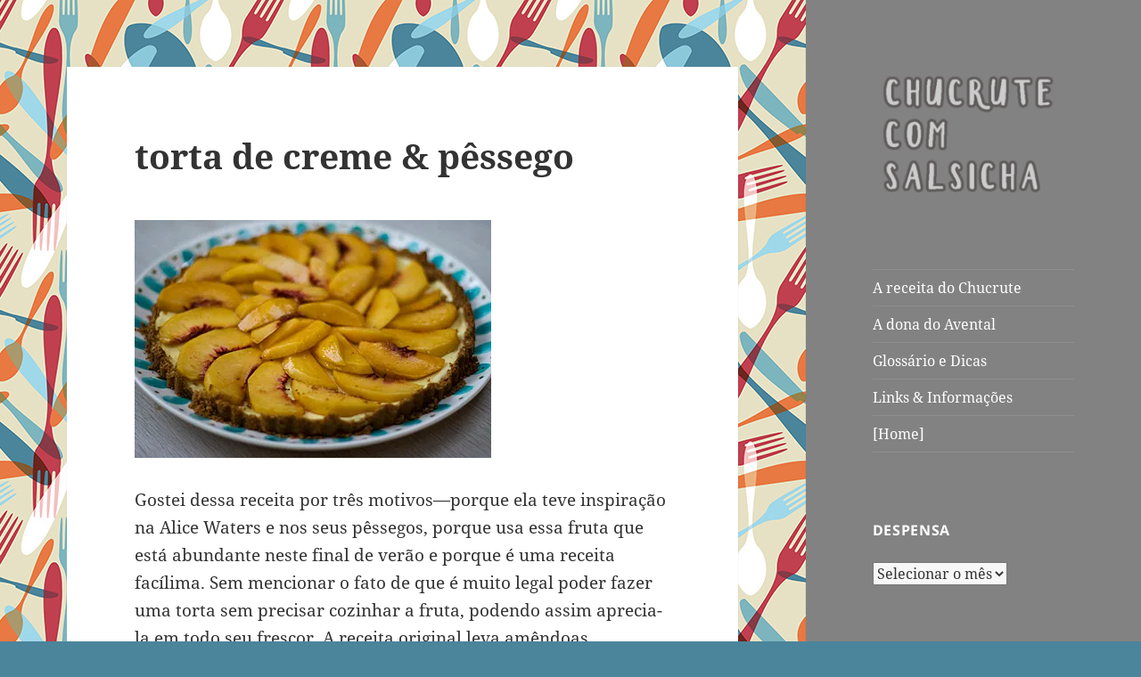

--- FILE ---
content_type: text/html; charset=UTF-8
request_url: https://chucrutecomsalsicha.com/2011/09/torta_de_pesseg/
body_size: 19209
content:
<!DOCTYPE html>
<html lang="pt-BR" class="no-js">
<head>
	<meta charset="UTF-8">
	<meta name="viewport" content="width=device-width, initial-scale=1.0">
	<link rel="profile" href="https://gmpg.org/xfn/11">
	<link rel="pingback" href="https://chucrutecomsalsicha.com/xmlrpc.php">
	<script>(function(html){html.className = html.className.replace(/\bno-js\b/,'js')})(document.documentElement);</script>
<title>torta de creme &#038; pêssego &#8211; Chucrute com Salsicha</title>
<meta name='robots' content='max-image-preview:large' />
	<style>img:is([sizes="auto" i], [sizes^="auto," i]) { contain-intrinsic-size: 3000px 1500px }</style>
	<link rel='dns-prefetch' href='//secure.gravatar.com' />
<link rel='dns-prefetch' href='//stats.wp.com' />
<link rel='dns-prefetch' href='//v0.wordpress.com' />
<link rel='dns-prefetch' href='//jetpack.wordpress.com' />
<link rel='dns-prefetch' href='//s0.wp.com' />
<link rel='dns-prefetch' href='//public-api.wordpress.com' />
<link rel='dns-prefetch' href='//0.gravatar.com' />
<link rel='dns-prefetch' href='//1.gravatar.com' />
<link rel='dns-prefetch' href='//2.gravatar.com' />
<link rel='preconnect' href='//i0.wp.com' />
<link rel='preconnect' href='//c0.wp.com' />
<link rel="alternate" type="application/rss+xml" title="Feed para Chucrute com Salsicha &raquo;" href="https://chucrutecomsalsicha.com/feed/" />
<link rel="alternate" type="application/rss+xml" title="Feed de comentários para Chucrute com Salsicha &raquo;" href="https://chucrutecomsalsicha.com/comments/feed/" />
<link rel="alternate" type="application/rss+xml" title="Feed de comentários para Chucrute com Salsicha &raquo; torta de creme &#038; pêssego" href="https://chucrutecomsalsicha.com/2011/09/torta_de_pesseg/feed/" />
<script>
window._wpemojiSettings = {"baseUrl":"https:\/\/s.w.org\/images\/core\/emoji\/16.0.1\/72x72\/","ext":".png","svgUrl":"https:\/\/s.w.org\/images\/core\/emoji\/16.0.1\/svg\/","svgExt":".svg","source":{"concatemoji":"https:\/\/chucrutecomsalsicha.com\/wp-includes\/js\/wp-emoji-release.min.js?ver=6.8.3"}};
/*! This file is auto-generated */
!function(s,n){var o,i,e;function c(e){try{var t={supportTests:e,timestamp:(new Date).valueOf()};sessionStorage.setItem(o,JSON.stringify(t))}catch(e){}}function p(e,t,n){e.clearRect(0,0,e.canvas.width,e.canvas.height),e.fillText(t,0,0);var t=new Uint32Array(e.getImageData(0,0,e.canvas.width,e.canvas.height).data),a=(e.clearRect(0,0,e.canvas.width,e.canvas.height),e.fillText(n,0,0),new Uint32Array(e.getImageData(0,0,e.canvas.width,e.canvas.height).data));return t.every(function(e,t){return e===a[t]})}function u(e,t){e.clearRect(0,0,e.canvas.width,e.canvas.height),e.fillText(t,0,0);for(var n=e.getImageData(16,16,1,1),a=0;a<n.data.length;a++)if(0!==n.data[a])return!1;return!0}function f(e,t,n,a){switch(t){case"flag":return n(e,"\ud83c\udff3\ufe0f\u200d\u26a7\ufe0f","\ud83c\udff3\ufe0f\u200b\u26a7\ufe0f")?!1:!n(e,"\ud83c\udde8\ud83c\uddf6","\ud83c\udde8\u200b\ud83c\uddf6")&&!n(e,"\ud83c\udff4\udb40\udc67\udb40\udc62\udb40\udc65\udb40\udc6e\udb40\udc67\udb40\udc7f","\ud83c\udff4\u200b\udb40\udc67\u200b\udb40\udc62\u200b\udb40\udc65\u200b\udb40\udc6e\u200b\udb40\udc67\u200b\udb40\udc7f");case"emoji":return!a(e,"\ud83e\udedf")}return!1}function g(e,t,n,a){var r="undefined"!=typeof WorkerGlobalScope&&self instanceof WorkerGlobalScope?new OffscreenCanvas(300,150):s.createElement("canvas"),o=r.getContext("2d",{willReadFrequently:!0}),i=(o.textBaseline="top",o.font="600 32px Arial",{});return e.forEach(function(e){i[e]=t(o,e,n,a)}),i}function t(e){var t=s.createElement("script");t.src=e,t.defer=!0,s.head.appendChild(t)}"undefined"!=typeof Promise&&(o="wpEmojiSettingsSupports",i=["flag","emoji"],n.supports={everything:!0,everythingExceptFlag:!0},e=new Promise(function(e){s.addEventListener("DOMContentLoaded",e,{once:!0})}),new Promise(function(t){var n=function(){try{var e=JSON.parse(sessionStorage.getItem(o));if("object"==typeof e&&"number"==typeof e.timestamp&&(new Date).valueOf()<e.timestamp+604800&&"object"==typeof e.supportTests)return e.supportTests}catch(e){}return null}();if(!n){if("undefined"!=typeof Worker&&"undefined"!=typeof OffscreenCanvas&&"undefined"!=typeof URL&&URL.createObjectURL&&"undefined"!=typeof Blob)try{var e="postMessage("+g.toString()+"("+[JSON.stringify(i),f.toString(),p.toString(),u.toString()].join(",")+"));",a=new Blob([e],{type:"text/javascript"}),r=new Worker(URL.createObjectURL(a),{name:"wpTestEmojiSupports"});return void(r.onmessage=function(e){c(n=e.data),r.terminate(),t(n)})}catch(e){}c(n=g(i,f,p,u))}t(n)}).then(function(e){for(var t in e)n.supports[t]=e[t],n.supports.everything=n.supports.everything&&n.supports[t],"flag"!==t&&(n.supports.everythingExceptFlag=n.supports.everythingExceptFlag&&n.supports[t]);n.supports.everythingExceptFlag=n.supports.everythingExceptFlag&&!n.supports.flag,n.DOMReady=!1,n.readyCallback=function(){n.DOMReady=!0}}).then(function(){return e}).then(function(){var e;n.supports.everything||(n.readyCallback(),(e=n.source||{}).concatemoji?t(e.concatemoji):e.wpemoji&&e.twemoji&&(t(e.twemoji),t(e.wpemoji)))}))}((window,document),window._wpemojiSettings);
</script>
<link rel='stylesheet' id='twentyfifteen-jetpack-css' href='https://c0.wp.com/p/jetpack/14.9.1/modules/theme-tools/compat/twentyfifteen.css' media='all' />
<link rel='stylesheet' id='jetpack_related-posts-css' href='https://c0.wp.com/p/jetpack/14.9.1/modules/related-posts/related-posts.css' media='all' />
<style id='wp-emoji-styles-inline-css'>

	img.wp-smiley, img.emoji {
		display: inline !important;
		border: none !important;
		box-shadow: none !important;
		height: 1em !important;
		width: 1em !important;
		margin: 0 0.07em !important;
		vertical-align: -0.1em !important;
		background: none !important;
		padding: 0 !important;
	}
</style>
<link rel='stylesheet' id='wp-block-library-css' href='https://c0.wp.com/c/6.8.3/wp-includes/css/dist/block-library/style.min.css' media='all' />
<style id='wp-block-library-theme-inline-css'>
.wp-block-audio :where(figcaption){color:#555;font-size:13px;text-align:center}.is-dark-theme .wp-block-audio :where(figcaption){color:#ffffffa6}.wp-block-audio{margin:0 0 1em}.wp-block-code{border:1px solid #ccc;border-radius:4px;font-family:Menlo,Consolas,monaco,monospace;padding:.8em 1em}.wp-block-embed :where(figcaption){color:#555;font-size:13px;text-align:center}.is-dark-theme .wp-block-embed :where(figcaption){color:#ffffffa6}.wp-block-embed{margin:0 0 1em}.blocks-gallery-caption{color:#555;font-size:13px;text-align:center}.is-dark-theme .blocks-gallery-caption{color:#ffffffa6}:root :where(.wp-block-image figcaption){color:#555;font-size:13px;text-align:center}.is-dark-theme :root :where(.wp-block-image figcaption){color:#ffffffa6}.wp-block-image{margin:0 0 1em}.wp-block-pullquote{border-bottom:4px solid;border-top:4px solid;color:currentColor;margin-bottom:1.75em}.wp-block-pullquote cite,.wp-block-pullquote footer,.wp-block-pullquote__citation{color:currentColor;font-size:.8125em;font-style:normal;text-transform:uppercase}.wp-block-quote{border-left:.25em solid;margin:0 0 1.75em;padding-left:1em}.wp-block-quote cite,.wp-block-quote footer{color:currentColor;font-size:.8125em;font-style:normal;position:relative}.wp-block-quote:where(.has-text-align-right){border-left:none;border-right:.25em solid;padding-left:0;padding-right:1em}.wp-block-quote:where(.has-text-align-center){border:none;padding-left:0}.wp-block-quote.is-large,.wp-block-quote.is-style-large,.wp-block-quote:where(.is-style-plain){border:none}.wp-block-search .wp-block-search__label{font-weight:700}.wp-block-search__button{border:1px solid #ccc;padding:.375em .625em}:where(.wp-block-group.has-background){padding:1.25em 2.375em}.wp-block-separator.has-css-opacity{opacity:.4}.wp-block-separator{border:none;border-bottom:2px solid;margin-left:auto;margin-right:auto}.wp-block-separator.has-alpha-channel-opacity{opacity:1}.wp-block-separator:not(.is-style-wide):not(.is-style-dots){width:100px}.wp-block-separator.has-background:not(.is-style-dots){border-bottom:none;height:1px}.wp-block-separator.has-background:not(.is-style-wide):not(.is-style-dots){height:2px}.wp-block-table{margin:0 0 1em}.wp-block-table td,.wp-block-table th{word-break:normal}.wp-block-table :where(figcaption){color:#555;font-size:13px;text-align:center}.is-dark-theme .wp-block-table :where(figcaption){color:#ffffffa6}.wp-block-video :where(figcaption){color:#555;font-size:13px;text-align:center}.is-dark-theme .wp-block-video :where(figcaption){color:#ffffffa6}.wp-block-video{margin:0 0 1em}:root :where(.wp-block-template-part.has-background){margin-bottom:0;margin-top:0;padding:1.25em 2.375em}
</style>
<style id='classic-theme-styles-inline-css'>
/*! This file is auto-generated */
.wp-block-button__link{color:#fff;background-color:#32373c;border-radius:9999px;box-shadow:none;text-decoration:none;padding:calc(.667em + 2px) calc(1.333em + 2px);font-size:1.125em}.wp-block-file__button{background:#32373c;color:#fff;text-decoration:none}
</style>
<link rel='stylesheet' id='mediaelement-css' href='https://c0.wp.com/c/6.8.3/wp-includes/js/mediaelement/mediaelementplayer-legacy.min.css' media='all' />
<link rel='stylesheet' id='wp-mediaelement-css' href='https://c0.wp.com/c/6.8.3/wp-includes/js/mediaelement/wp-mediaelement.min.css' media='all' />
<style id='jetpack-sharing-buttons-style-inline-css'>
.jetpack-sharing-buttons__services-list{display:flex;flex-direction:row;flex-wrap:wrap;gap:0;list-style-type:none;margin:5px;padding:0}.jetpack-sharing-buttons__services-list.has-small-icon-size{font-size:12px}.jetpack-sharing-buttons__services-list.has-normal-icon-size{font-size:16px}.jetpack-sharing-buttons__services-list.has-large-icon-size{font-size:24px}.jetpack-sharing-buttons__services-list.has-huge-icon-size{font-size:36px}@media print{.jetpack-sharing-buttons__services-list{display:none!important}}.editor-styles-wrapper .wp-block-jetpack-sharing-buttons{gap:0;padding-inline-start:0}ul.jetpack-sharing-buttons__services-list.has-background{padding:1.25em 2.375em}
</style>
<style id='global-styles-inline-css'>
:root{--wp--preset--aspect-ratio--square: 1;--wp--preset--aspect-ratio--4-3: 4/3;--wp--preset--aspect-ratio--3-4: 3/4;--wp--preset--aspect-ratio--3-2: 3/2;--wp--preset--aspect-ratio--2-3: 2/3;--wp--preset--aspect-ratio--16-9: 16/9;--wp--preset--aspect-ratio--9-16: 9/16;--wp--preset--color--black: #000000;--wp--preset--color--cyan-bluish-gray: #abb8c3;--wp--preset--color--white: #fff;--wp--preset--color--pale-pink: #f78da7;--wp--preset--color--vivid-red: #cf2e2e;--wp--preset--color--luminous-vivid-orange: #ff6900;--wp--preset--color--luminous-vivid-amber: #fcb900;--wp--preset--color--light-green-cyan: #7bdcb5;--wp--preset--color--vivid-green-cyan: #00d084;--wp--preset--color--pale-cyan-blue: #8ed1fc;--wp--preset--color--vivid-cyan-blue: #0693e3;--wp--preset--color--vivid-purple: #9b51e0;--wp--preset--color--dark-gray: #111;--wp--preset--color--light-gray: #f1f1f1;--wp--preset--color--yellow: #f4ca16;--wp--preset--color--dark-brown: #352712;--wp--preset--color--medium-pink: #e53b51;--wp--preset--color--light-pink: #ffe5d1;--wp--preset--color--dark-purple: #2e2256;--wp--preset--color--purple: #674970;--wp--preset--color--blue-gray: #22313f;--wp--preset--color--bright-blue: #55c3dc;--wp--preset--color--light-blue: #e9f2f9;--wp--preset--gradient--vivid-cyan-blue-to-vivid-purple: linear-gradient(135deg,rgba(6,147,227,1) 0%,rgb(155,81,224) 100%);--wp--preset--gradient--light-green-cyan-to-vivid-green-cyan: linear-gradient(135deg,rgb(122,220,180) 0%,rgb(0,208,130) 100%);--wp--preset--gradient--luminous-vivid-amber-to-luminous-vivid-orange: linear-gradient(135deg,rgba(252,185,0,1) 0%,rgba(255,105,0,1) 100%);--wp--preset--gradient--luminous-vivid-orange-to-vivid-red: linear-gradient(135deg,rgba(255,105,0,1) 0%,rgb(207,46,46) 100%);--wp--preset--gradient--very-light-gray-to-cyan-bluish-gray: linear-gradient(135deg,rgb(238,238,238) 0%,rgb(169,184,195) 100%);--wp--preset--gradient--cool-to-warm-spectrum: linear-gradient(135deg,rgb(74,234,220) 0%,rgb(151,120,209) 20%,rgb(207,42,186) 40%,rgb(238,44,130) 60%,rgb(251,105,98) 80%,rgb(254,248,76) 100%);--wp--preset--gradient--blush-light-purple: linear-gradient(135deg,rgb(255,206,236) 0%,rgb(152,150,240) 100%);--wp--preset--gradient--blush-bordeaux: linear-gradient(135deg,rgb(254,205,165) 0%,rgb(254,45,45) 50%,rgb(107,0,62) 100%);--wp--preset--gradient--luminous-dusk: linear-gradient(135deg,rgb(255,203,112) 0%,rgb(199,81,192) 50%,rgb(65,88,208) 100%);--wp--preset--gradient--pale-ocean: linear-gradient(135deg,rgb(255,245,203) 0%,rgb(182,227,212) 50%,rgb(51,167,181) 100%);--wp--preset--gradient--electric-grass: linear-gradient(135deg,rgb(202,248,128) 0%,rgb(113,206,126) 100%);--wp--preset--gradient--midnight: linear-gradient(135deg,rgb(2,3,129) 0%,rgb(40,116,252) 100%);--wp--preset--gradient--dark-gray-gradient-gradient: linear-gradient(90deg, rgba(17,17,17,1) 0%, rgba(42,42,42,1) 100%);--wp--preset--gradient--light-gray-gradient: linear-gradient(90deg, rgba(241,241,241,1) 0%, rgba(215,215,215,1) 100%);--wp--preset--gradient--white-gradient: linear-gradient(90deg, rgba(255,255,255,1) 0%, rgba(230,230,230,1) 100%);--wp--preset--gradient--yellow-gradient: linear-gradient(90deg, rgba(244,202,22,1) 0%, rgba(205,168,10,1) 100%);--wp--preset--gradient--dark-brown-gradient: linear-gradient(90deg, rgba(53,39,18,1) 0%, rgba(91,67,31,1) 100%);--wp--preset--gradient--medium-pink-gradient: linear-gradient(90deg, rgba(229,59,81,1) 0%, rgba(209,28,51,1) 100%);--wp--preset--gradient--light-pink-gradient: linear-gradient(90deg, rgba(255,229,209,1) 0%, rgba(255,200,158,1) 100%);--wp--preset--gradient--dark-purple-gradient: linear-gradient(90deg, rgba(46,34,86,1) 0%, rgba(66,48,123,1) 100%);--wp--preset--gradient--purple-gradient: linear-gradient(90deg, rgba(103,73,112,1) 0%, rgba(131,93,143,1) 100%);--wp--preset--gradient--blue-gray-gradient: linear-gradient(90deg, rgba(34,49,63,1) 0%, rgba(52,75,96,1) 100%);--wp--preset--gradient--bright-blue-gradient: linear-gradient(90deg, rgba(85,195,220,1) 0%, rgba(43,180,211,1) 100%);--wp--preset--gradient--light-blue-gradient: linear-gradient(90deg, rgba(233,242,249,1) 0%, rgba(193,218,238,1) 100%);--wp--preset--font-size--small: 13px;--wp--preset--font-size--medium: 20px;--wp--preset--font-size--large: 36px;--wp--preset--font-size--x-large: 42px;--wp--preset--spacing--20: 0.44rem;--wp--preset--spacing--30: 0.67rem;--wp--preset--spacing--40: 1rem;--wp--preset--spacing--50: 1.5rem;--wp--preset--spacing--60: 2.25rem;--wp--preset--spacing--70: 3.38rem;--wp--preset--spacing--80: 5.06rem;--wp--preset--shadow--natural: 6px 6px 9px rgba(0, 0, 0, 0.2);--wp--preset--shadow--deep: 12px 12px 50px rgba(0, 0, 0, 0.4);--wp--preset--shadow--sharp: 6px 6px 0px rgba(0, 0, 0, 0.2);--wp--preset--shadow--outlined: 6px 6px 0px -3px rgba(255, 255, 255, 1), 6px 6px rgba(0, 0, 0, 1);--wp--preset--shadow--crisp: 6px 6px 0px rgba(0, 0, 0, 1);}:where(.is-layout-flex){gap: 0.5em;}:where(.is-layout-grid){gap: 0.5em;}body .is-layout-flex{display: flex;}.is-layout-flex{flex-wrap: wrap;align-items: center;}.is-layout-flex > :is(*, div){margin: 0;}body .is-layout-grid{display: grid;}.is-layout-grid > :is(*, div){margin: 0;}:where(.wp-block-columns.is-layout-flex){gap: 2em;}:where(.wp-block-columns.is-layout-grid){gap: 2em;}:where(.wp-block-post-template.is-layout-flex){gap: 1.25em;}:where(.wp-block-post-template.is-layout-grid){gap: 1.25em;}.has-black-color{color: var(--wp--preset--color--black) !important;}.has-cyan-bluish-gray-color{color: var(--wp--preset--color--cyan-bluish-gray) !important;}.has-white-color{color: var(--wp--preset--color--white) !important;}.has-pale-pink-color{color: var(--wp--preset--color--pale-pink) !important;}.has-vivid-red-color{color: var(--wp--preset--color--vivid-red) !important;}.has-luminous-vivid-orange-color{color: var(--wp--preset--color--luminous-vivid-orange) !important;}.has-luminous-vivid-amber-color{color: var(--wp--preset--color--luminous-vivid-amber) !important;}.has-light-green-cyan-color{color: var(--wp--preset--color--light-green-cyan) !important;}.has-vivid-green-cyan-color{color: var(--wp--preset--color--vivid-green-cyan) !important;}.has-pale-cyan-blue-color{color: var(--wp--preset--color--pale-cyan-blue) !important;}.has-vivid-cyan-blue-color{color: var(--wp--preset--color--vivid-cyan-blue) !important;}.has-vivid-purple-color{color: var(--wp--preset--color--vivid-purple) !important;}.has-black-background-color{background-color: var(--wp--preset--color--black) !important;}.has-cyan-bluish-gray-background-color{background-color: var(--wp--preset--color--cyan-bluish-gray) !important;}.has-white-background-color{background-color: var(--wp--preset--color--white) !important;}.has-pale-pink-background-color{background-color: var(--wp--preset--color--pale-pink) !important;}.has-vivid-red-background-color{background-color: var(--wp--preset--color--vivid-red) !important;}.has-luminous-vivid-orange-background-color{background-color: var(--wp--preset--color--luminous-vivid-orange) !important;}.has-luminous-vivid-amber-background-color{background-color: var(--wp--preset--color--luminous-vivid-amber) !important;}.has-light-green-cyan-background-color{background-color: var(--wp--preset--color--light-green-cyan) !important;}.has-vivid-green-cyan-background-color{background-color: var(--wp--preset--color--vivid-green-cyan) !important;}.has-pale-cyan-blue-background-color{background-color: var(--wp--preset--color--pale-cyan-blue) !important;}.has-vivid-cyan-blue-background-color{background-color: var(--wp--preset--color--vivid-cyan-blue) !important;}.has-vivid-purple-background-color{background-color: var(--wp--preset--color--vivid-purple) !important;}.has-black-border-color{border-color: var(--wp--preset--color--black) !important;}.has-cyan-bluish-gray-border-color{border-color: var(--wp--preset--color--cyan-bluish-gray) !important;}.has-white-border-color{border-color: var(--wp--preset--color--white) !important;}.has-pale-pink-border-color{border-color: var(--wp--preset--color--pale-pink) !important;}.has-vivid-red-border-color{border-color: var(--wp--preset--color--vivid-red) !important;}.has-luminous-vivid-orange-border-color{border-color: var(--wp--preset--color--luminous-vivid-orange) !important;}.has-luminous-vivid-amber-border-color{border-color: var(--wp--preset--color--luminous-vivid-amber) !important;}.has-light-green-cyan-border-color{border-color: var(--wp--preset--color--light-green-cyan) !important;}.has-vivid-green-cyan-border-color{border-color: var(--wp--preset--color--vivid-green-cyan) !important;}.has-pale-cyan-blue-border-color{border-color: var(--wp--preset--color--pale-cyan-blue) !important;}.has-vivid-cyan-blue-border-color{border-color: var(--wp--preset--color--vivid-cyan-blue) !important;}.has-vivid-purple-border-color{border-color: var(--wp--preset--color--vivid-purple) !important;}.has-vivid-cyan-blue-to-vivid-purple-gradient-background{background: var(--wp--preset--gradient--vivid-cyan-blue-to-vivid-purple) !important;}.has-light-green-cyan-to-vivid-green-cyan-gradient-background{background: var(--wp--preset--gradient--light-green-cyan-to-vivid-green-cyan) !important;}.has-luminous-vivid-amber-to-luminous-vivid-orange-gradient-background{background: var(--wp--preset--gradient--luminous-vivid-amber-to-luminous-vivid-orange) !important;}.has-luminous-vivid-orange-to-vivid-red-gradient-background{background: var(--wp--preset--gradient--luminous-vivid-orange-to-vivid-red) !important;}.has-very-light-gray-to-cyan-bluish-gray-gradient-background{background: var(--wp--preset--gradient--very-light-gray-to-cyan-bluish-gray) !important;}.has-cool-to-warm-spectrum-gradient-background{background: var(--wp--preset--gradient--cool-to-warm-spectrum) !important;}.has-blush-light-purple-gradient-background{background: var(--wp--preset--gradient--blush-light-purple) !important;}.has-blush-bordeaux-gradient-background{background: var(--wp--preset--gradient--blush-bordeaux) !important;}.has-luminous-dusk-gradient-background{background: var(--wp--preset--gradient--luminous-dusk) !important;}.has-pale-ocean-gradient-background{background: var(--wp--preset--gradient--pale-ocean) !important;}.has-electric-grass-gradient-background{background: var(--wp--preset--gradient--electric-grass) !important;}.has-midnight-gradient-background{background: var(--wp--preset--gradient--midnight) !important;}.has-small-font-size{font-size: var(--wp--preset--font-size--small) !important;}.has-medium-font-size{font-size: var(--wp--preset--font-size--medium) !important;}.has-large-font-size{font-size: var(--wp--preset--font-size--large) !important;}.has-x-large-font-size{font-size: var(--wp--preset--font-size--x-large) !important;}
:where(.wp-block-post-template.is-layout-flex){gap: 1.25em;}:where(.wp-block-post-template.is-layout-grid){gap: 1.25em;}
:where(.wp-block-columns.is-layout-flex){gap: 2em;}:where(.wp-block-columns.is-layout-grid){gap: 2em;}
:root :where(.wp-block-pullquote){font-size: 1.5em;line-height: 1.6;}
</style>
<link rel='stylesheet' id='parent-style-css' href='https://chucrutecomsalsicha.com/wp-content/themes/twentyfifteen/style.css?ver=6.8.3' media='all' />
<link rel='stylesheet' id='twentyfifteen-fonts-css' href='https://chucrutecomsalsicha.com/wp-content/themes/twentyfifteen/assets/fonts/noto-sans-plus-noto-serif-plus-inconsolata.css?ver=20230328' media='all' />
<link rel='stylesheet' id='genericons-css' href='https://c0.wp.com/p/jetpack/14.9.1/_inc/genericons/genericons/genericons.css' media='all' />
<link rel='stylesheet' id='twentyfifteen-style-css' href='https://chucrutecomsalsicha.com/wp-content/themes/oberon/style.css?ver=20250415' media='all' />
<style id='twentyfifteen-style-inline-css'>

		/* Custom Header Background Color */
		body:before,
		.site-header {
			background-color: #828282;
		}

		@media screen and (min-width: 59.6875em) {
			.site-header,
			.secondary {
				background-color: transparent;
			}

			.widget button,
			.widget input[type="button"],
			.widget input[type="reset"],
			.widget input[type="submit"],
			.widget_calendar tbody a,
			.widget_calendar tbody a:hover,
			.widget_calendar tbody a:focus {
				color: #828282;
			}
		}
	

		/* Custom Sidebar Text Color */
		.site-title a,
		.site-description,
		.secondary-toggle:before {
			color: #ffffff;
		}

		.site-title a:hover,
		.site-title a:focus {
			color: rgba( 255, 255, 255, 0.7);
		}

		.secondary-toggle {
			border-color: rgba( 255, 255, 255, 0.1);
		}

		.secondary-toggle:hover,
		.secondary-toggle:focus {
			border-color: rgba( 255, 255, 255, 0.3);
		}

		.site-title a {
			outline-color: rgba( 255, 255, 255, 0.3);
		}

		@media screen and (min-width: 59.6875em) {
			.secondary a,
			.dropdown-toggle:after,
			.widget-title,
			.widget blockquote cite,
			.widget blockquote small {
				color: #ffffff;
			}

			.widget button,
			.widget input[type="button"],
			.widget input[type="reset"],
			.widget input[type="submit"],
			.widget_calendar tbody a {
				background-color: #ffffff;
			}

			.textwidget a {
				border-color: #ffffff;
			}

			.secondary a:hover,
			.secondary a:focus,
			.main-navigation .menu-item-description,
			.widget,
			.widget blockquote,
			.widget .wp-caption-text,
			.widget .gallery-caption {
				color: rgba( 255, 255, 255, 0.7);
			}

			.widget button:hover,
			.widget button:focus,
			.widget input[type="button"]:hover,
			.widget input[type="button"]:focus,
			.widget input[type="reset"]:hover,
			.widget input[type="reset"]:focus,
			.widget input[type="submit"]:hover,
			.widget input[type="submit"]:focus,
			.widget_calendar tbody a:hover,
			.widget_calendar tbody a:focus {
				background-color: rgba( 255, 255, 255, 0.7);
			}

			.widget blockquote {
				border-color: rgba( 255, 255, 255, 0.7);
			}

			.main-navigation ul,
			.main-navigation li,
			.secondary-toggle,
			.widget input,
			.widget textarea,
			.widget table,
			.widget th,
			.widget td,
			.widget pre,
			.widget li,
			.widget_categories .children,
			.widget_nav_menu .sub-menu,
			.widget_pages .children,
			.widget abbr[title] {
				border-color: rgba( 255, 255, 255, 0.1);
			}

			.dropdown-toggle:hover,
			.dropdown-toggle:focus,
			.widget hr {
				background-color: rgba( 255, 255, 255, 0.1);
			}

			.widget input:focus,
			.widget textarea:focus {
				border-color: rgba( 255, 255, 255, 0.3);
			}

			.sidebar a:focus,
			.dropdown-toggle:focus {
				outline-color: rgba( 255, 255, 255, 0.3);
			}
		}
	
</style>
<link rel='stylesheet' id='twentyfifteen-block-style-css' href='https://chucrutecomsalsicha.com/wp-content/themes/twentyfifteen/css/blocks.css?ver=20240715' media='all' />
<link rel='stylesheet' id='sharedaddy-css' href='https://c0.wp.com/p/jetpack/14.9.1/modules/sharedaddy/sharing.css' media='all' />
<link rel='stylesheet' id='social-logos-css' href='https://c0.wp.com/p/jetpack/14.9.1/_inc/social-logos/social-logos.min.css' media='all' />
<script id="jetpack_related-posts-js-extra">
var related_posts_js_options = {"post_heading":"h4"};
</script>
<script src="https://c0.wp.com/p/jetpack/14.9.1/_inc/build/related-posts/related-posts.min.js" id="jetpack_related-posts-js"></script>
<script src="https://c0.wp.com/c/6.8.3/wp-includes/js/jquery/jquery.min.js" id="jquery-core-js"></script>
<script src="https://c0.wp.com/c/6.8.3/wp-includes/js/jquery/jquery-migrate.min.js" id="jquery-migrate-js"></script>
<script id="twentyfifteen-script-js-extra">
var screenReaderText = {"expand":"<span class=\"screen-reader-text\">expandir submenu<\/span>","collapse":"<span class=\"screen-reader-text\">fechar submenu<\/span>"};
</script>
<script src="https://chucrutecomsalsicha.com/wp-content/themes/twentyfifteen/js/functions.js?ver=20250303" id="twentyfifteen-script-js" defer data-wp-strategy="defer"></script>
<link rel="https://api.w.org/" href="https://chucrutecomsalsicha.com/wp-json/" /><link rel="alternate" title="JSON" type="application/json" href="https://chucrutecomsalsicha.com/wp-json/wp/v2/posts/2847" /><link rel="EditURI" type="application/rsd+xml" title="RSD" href="https://chucrutecomsalsicha.com/xmlrpc.php?rsd" />
<meta name="generator" content="WordPress 6.8.3" />
<link rel="canonical" href="https://chucrutecomsalsicha.com/2011/09/torta_de_pesseg/" />
<link rel='shortlink' href='https://wp.me/p7Khf9-JV' />
<link rel="alternate" title="oEmbed (JSON)" type="application/json+oembed" href="https://chucrutecomsalsicha.com/wp-json/oembed/1.0/embed?url=https%3A%2F%2Fchucrutecomsalsicha.com%2F2011%2F09%2Ftorta_de_pesseg%2F" />
<link rel="alternate" title="oEmbed (XML)" type="text/xml+oembed" href="https://chucrutecomsalsicha.com/wp-json/oembed/1.0/embed?url=https%3A%2F%2Fchucrutecomsalsicha.com%2F2011%2F09%2Ftorta_de_pesseg%2F&#038;format=xml" />
	<style>img#wpstats{display:none}</style>
		<style>.recentcomments a{display:inline !important;padding:0 !important;margin:0 !important;}</style>		<style type="text/css" id="twentyfifteen-header-css">
				.site-header {
			padding-top: 14px;
			padding-bottom: 14px;
		}

		.site-branding {
			min-height: 42px;
		}

		@media screen and (min-width: 46.25em) {
			.site-header {
				padding-top: 21px;
				padding-bottom: 21px;
			}
			.site-branding {
				min-height: 56px;
			}
		}
		@media screen and (min-width: 55em) {
			.site-header {
				padding-top: 25px;
				padding-bottom: 25px;
			}
			.site-branding {
				min-height: 62px;
			}
		}
		@media screen and (min-width: 59.6875em) {
			.site-header {
				padding-top: 0;
				padding-bottom: 0;
			}
			.site-branding {
				min-height: 0;
			}
		}
					.site-title,
		.site-description {
			clip-path: inset(50%);
			position: absolute;
		}
		</style>
		<style id="custom-background-css">
body.custom-background { background-color: #4b859b; background-image: url("https://chucrutecomsalsicha.com/wp-content/uploads/2016/07/garfo-faca_300.jpg"); background-position: center top; background-size: auto; background-repeat: repeat; background-attachment: fixed; }
</style>
	
<!-- Jetpack Open Graph Tags -->
<meta property="og:type" content="article" />
<meta property="og:title" content="torta de creme &#038; pêssego" />
<meta property="og:url" content="https://chucrutecomsalsicha.com/2011/09/torta_de_pesseg/" />
<meta property="og:description" content="Gostei dessa receita por três motivos&mdash;porque ela teve inspiração na Alice Waters e nos seus pêssegos, porque usa essa fruta que está abundante neste final de verão e porque é uma receita fací…" />
<meta property="article:published_time" content="2011-09-19T07:21:19+00:00" />
<meta property="article:modified_time" content="2017-10-25T23:06:37+00:00" />
<meta property="og:site_name" content="Chucrute com Salsicha" />
<meta property="og:image" content="http://www.chucrutecomsalsicha.com/archives/2011/torta-pessegoAW_1S.jpg" />
<meta property="og:image:width" content="400" />
<meta property="og:image:height" content="267" />
<meta property="og:image:alt" content="torta-pessegoAW_1S.jpg" />
<meta property="og:locale" content="pt_BR" />
<meta name="twitter:text:title" content="torta de creme &#038; pêssego" />
<meta name="twitter:image" content="http://www.chucrutecomsalsicha.com/archives/2011/torta-pessegoAW_1S.jpg?w=640" />
<meta name="twitter:image:alt" content="torta-pessegoAW_1S.jpg" />
<meta name="twitter:card" content="summary_large_image" />

<!-- End Jetpack Open Graph Tags -->
<link rel="icon" href="https://i0.wp.com/chucrutecomsalsicha.com/wp-content/uploads/2016/07/cropped-garfo-facaS.jpg?fit=32%2C32&#038;ssl=1" sizes="32x32" />
<link rel="icon" href="https://i0.wp.com/chucrutecomsalsicha.com/wp-content/uploads/2016/07/cropped-garfo-facaS.jpg?fit=192%2C192&#038;ssl=1" sizes="192x192" />
<link rel="apple-touch-icon" href="https://i0.wp.com/chucrutecomsalsicha.com/wp-content/uploads/2016/07/cropped-garfo-facaS.jpg?fit=180%2C180&#038;ssl=1" />
<meta name="msapplication-TileImage" content="https://i0.wp.com/chucrutecomsalsicha.com/wp-content/uploads/2016/07/cropped-garfo-facaS.jpg?fit=270%2C270&#038;ssl=1" />
		<style id="wp-custom-css">
			/*
Welcome to Custom CSS!

To learn how this works, see http://wp.me/PEmnE-Bt
*/
table,
th,
td {
	border: 1px solid #ffffff;
}

table {
	border-collapse: separate;
	border-spacing: 0;
	border-width: 1px 0 0 1px;
	margin: 0 0 1.6em;
	border: 1px solid #ffffff;
}

table#margin {
	margin: .2em;
	padding: .2em;
}

td#margin {
	border: 1px solid #FFFFFF;
	background-color: #FFFFFF;
	padding: .2em;
}

p2 {
	font-family: Verdana, Geneva, sans-serif;
	margin: 0 auto 1em; 
	font-size: .8em;
	color: #333333;
	text-transform: lowercase;
	letter-spacing: .7em;
}		</style>
		</head>

<body class="wp-singular post-template-default single single-post postid-2847 single-format-standard custom-background wp-custom-logo wp-embed-responsive wp-theme-twentyfifteen wp-child-theme-oberon">
<div id="page" class="hfeed site">
	<a class="skip-link screen-reader-text" href="#content">
		Pular para o conteúdo	</a>

	<div id="sidebar" class="sidebar">
		<header id="masthead" class="site-header">
			<div class="site-branding">
				<a href="https://chucrutecomsalsicha.com/" class="custom-logo-link" rel="home"><img width="248" height="166" src="https://i0.wp.com/chucrutecomsalsicha.com/wp-content/uploads/2016/07/cropped-logo_CS.png?fit=248%2C166&amp;ssl=1" class="custom-logo" alt="Chucrute com Salsicha" decoding="async" data-attachment-id="3810" data-permalink="https://chucrutecomsalsicha.com/cropped-logo_cs-png/" data-orig-file="https://i0.wp.com/chucrutecomsalsicha.com/wp-content/uploads/2016/07/cropped-logo_CS.png?fit=248%2C166&amp;ssl=1" data-orig-size="248,166" data-comments-opened="1" data-image-meta="{&quot;aperture&quot;:&quot;0&quot;,&quot;credit&quot;:&quot;&quot;,&quot;camera&quot;:&quot;&quot;,&quot;caption&quot;:&quot;&quot;,&quot;created_timestamp&quot;:&quot;0&quot;,&quot;copyright&quot;:&quot;&quot;,&quot;focal_length&quot;:&quot;0&quot;,&quot;iso&quot;:&quot;0&quot;,&quot;shutter_speed&quot;:&quot;0&quot;,&quot;title&quot;:&quot;&quot;,&quot;orientation&quot;:&quot;0&quot;}" data-image-title="cropped-logo_CS.png" data-image-description="&lt;p&gt;http://www.chucrutecomsalsicha.com/new/wp-content/uploads/2016/07/cropped-logo_CS.png&lt;/p&gt;
" data-image-caption="" data-medium-file="https://i0.wp.com/chucrutecomsalsicha.com/wp-content/uploads/2016/07/cropped-logo_CS.png?fit=248%2C166&amp;ssl=1" data-large-file="https://i0.wp.com/chucrutecomsalsicha.com/wp-content/uploads/2016/07/cropped-logo_CS.png?fit=248%2C166&amp;ssl=1" /></a>						<p class="site-title"><a href="https://chucrutecomsalsicha.com/" rel="home" >Chucrute com Salsicha</a></p>
												<p class="site-description">Julia Child Wanna Be</p>
										<button class="secondary-toggle">Menu e widgets</button>
			</div><!-- .site-branding -->
		</header><!-- .site-header -->

			<div id="secondary" class="secondary">

					<nav id="site-navigation" class="main-navigation">
				<div class="menu-home-container"><ul id="menu-home" class="nav-menu"><li id="menu-item-3767" class="menu-item menu-item-type-custom menu-item-object-custom menu-item-3767"><a href="http://www.chucrutecomsalsicha.com/chucrutecomsalsicha.html">A receita do Chucrute</a></li>
<li id="menu-item-3766" class="menu-item menu-item-type-custom menu-item-object-custom menu-item-3766"><a href="http://www.chucrutecomsalsicha.com/a-tal-de-avental">A dona do Avental</a></li>
<li id="menu-item-3765" class="menu-item menu-item-type-custom menu-item-object-custom menu-item-3765"><a href="http://www.chucrutecomsalsicha.com/glossario-dicas">Glossário e Dicas</a></li>
<li id="menu-item-4017" class="menu-item menu-item-type-custom menu-item-object-custom menu-item-4017"><a href="http://chucrutecomsalsicha.com/links-informacoes/">Links &#038; Informações</a></li>
<li id="menu-item-3879" class="menu-item menu-item-type-custom menu-item-object-custom menu-item-3879"><a href="http://www.chucrutecomsalsicha.com">[Home]</a></li>
</ul></div>			</nav><!-- .main-navigation -->
		
		
					<div id="widget-area" class="widget-area" role="complementary">
				<aside id="archives-2" class="widget widget_archive"><h2 class="widget-title">despensa</h2>		<label class="screen-reader-text" for="archives-dropdown-2">despensa</label>
		<select id="archives-dropdown-2" name="archive-dropdown">
			
			<option value="">Selecionar o mês</option>
				<option value='https://chucrutecomsalsicha.com/2024/12/'> dezembro 2024 </option>
	<option value='https://chucrutecomsalsicha.com/2024/07/'> julho 2024 </option>
	<option value='https://chucrutecomsalsicha.com/2024/04/'> abril 2024 </option>
	<option value='https://chucrutecomsalsicha.com/2024/02/'> fevereiro 2024 </option>
	<option value='https://chucrutecomsalsicha.com/2024/01/'> janeiro 2024 </option>
	<option value='https://chucrutecomsalsicha.com/2023/12/'> dezembro 2023 </option>
	<option value='https://chucrutecomsalsicha.com/2023/11/'> novembro 2023 </option>
	<option value='https://chucrutecomsalsicha.com/2023/06/'> junho 2023 </option>
	<option value='https://chucrutecomsalsicha.com/2023/05/'> maio 2023 </option>
	<option value='https://chucrutecomsalsicha.com/2023/02/'> fevereiro 2023 </option>
	<option value='https://chucrutecomsalsicha.com/2023/01/'> janeiro 2023 </option>
	<option value='https://chucrutecomsalsicha.com/2022/12/'> dezembro 2022 </option>
	<option value='https://chucrutecomsalsicha.com/2022/09/'> setembro 2022 </option>
	<option value='https://chucrutecomsalsicha.com/2022/08/'> agosto 2022 </option>
	<option value='https://chucrutecomsalsicha.com/2022/06/'> junho 2022 </option>
	<option value='https://chucrutecomsalsicha.com/2022/04/'> abril 2022 </option>
	<option value='https://chucrutecomsalsicha.com/2022/01/'> janeiro 2022 </option>
	<option value='https://chucrutecomsalsicha.com/2021/12/'> dezembro 2021 </option>
	<option value='https://chucrutecomsalsicha.com/2021/11/'> novembro 2021 </option>
	<option value='https://chucrutecomsalsicha.com/2021/10/'> outubro 2021 </option>
	<option value='https://chucrutecomsalsicha.com/2021/07/'> julho 2021 </option>
	<option value='https://chucrutecomsalsicha.com/2021/05/'> maio 2021 </option>
	<option value='https://chucrutecomsalsicha.com/2021/03/'> março 2021 </option>
	<option value='https://chucrutecomsalsicha.com/2021/02/'> fevereiro 2021 </option>
	<option value='https://chucrutecomsalsicha.com/2021/01/'> janeiro 2021 </option>
	<option value='https://chucrutecomsalsicha.com/2020/12/'> dezembro 2020 </option>
	<option value='https://chucrutecomsalsicha.com/2020/11/'> novembro 2020 </option>
	<option value='https://chucrutecomsalsicha.com/2020/10/'> outubro 2020 </option>
	<option value='https://chucrutecomsalsicha.com/2020/09/'> setembro 2020 </option>
	<option value='https://chucrutecomsalsicha.com/2020/08/'> agosto 2020 </option>
	<option value='https://chucrutecomsalsicha.com/2020/07/'> julho 2020 </option>
	<option value='https://chucrutecomsalsicha.com/2020/06/'> junho 2020 </option>
	<option value='https://chucrutecomsalsicha.com/2020/03/'> março 2020 </option>
	<option value='https://chucrutecomsalsicha.com/2020/02/'> fevereiro 2020 </option>
	<option value='https://chucrutecomsalsicha.com/2020/01/'> janeiro 2020 </option>
	<option value='https://chucrutecomsalsicha.com/2019/12/'> dezembro 2019 </option>
	<option value='https://chucrutecomsalsicha.com/2019/11/'> novembro 2019 </option>
	<option value='https://chucrutecomsalsicha.com/2019/10/'> outubro 2019 </option>
	<option value='https://chucrutecomsalsicha.com/2019/09/'> setembro 2019 </option>
	<option value='https://chucrutecomsalsicha.com/2019/08/'> agosto 2019 </option>
	<option value='https://chucrutecomsalsicha.com/2019/07/'> julho 2019 </option>
	<option value='https://chucrutecomsalsicha.com/2019/06/'> junho 2019 </option>
	<option value='https://chucrutecomsalsicha.com/2019/05/'> maio 2019 </option>
	<option value='https://chucrutecomsalsicha.com/2019/04/'> abril 2019 </option>
	<option value='https://chucrutecomsalsicha.com/2019/03/'> março 2019 </option>
	<option value='https://chucrutecomsalsicha.com/2019/02/'> fevereiro 2019 </option>
	<option value='https://chucrutecomsalsicha.com/2019/01/'> janeiro 2019 </option>
	<option value='https://chucrutecomsalsicha.com/2018/12/'> dezembro 2018 </option>
	<option value='https://chucrutecomsalsicha.com/2018/11/'> novembro 2018 </option>
	<option value='https://chucrutecomsalsicha.com/2018/10/'> outubro 2018 </option>
	<option value='https://chucrutecomsalsicha.com/2018/09/'> setembro 2018 </option>
	<option value='https://chucrutecomsalsicha.com/2018/08/'> agosto 2018 </option>
	<option value='https://chucrutecomsalsicha.com/2018/07/'> julho 2018 </option>
	<option value='https://chucrutecomsalsicha.com/2018/06/'> junho 2018 </option>
	<option value='https://chucrutecomsalsicha.com/2018/05/'> maio 2018 </option>
	<option value='https://chucrutecomsalsicha.com/2018/04/'> abril 2018 </option>
	<option value='https://chucrutecomsalsicha.com/2018/03/'> março 2018 </option>
	<option value='https://chucrutecomsalsicha.com/2018/02/'> fevereiro 2018 </option>
	<option value='https://chucrutecomsalsicha.com/2018/01/'> janeiro 2018 </option>
	<option value='https://chucrutecomsalsicha.com/2017/12/'> dezembro 2017 </option>
	<option value='https://chucrutecomsalsicha.com/2017/11/'> novembro 2017 </option>
	<option value='https://chucrutecomsalsicha.com/2017/10/'> outubro 2017 </option>
	<option value='https://chucrutecomsalsicha.com/2017/09/'> setembro 2017 </option>
	<option value='https://chucrutecomsalsicha.com/2017/08/'> agosto 2017 </option>
	<option value='https://chucrutecomsalsicha.com/2017/07/'> julho 2017 </option>
	<option value='https://chucrutecomsalsicha.com/2017/06/'> junho 2017 </option>
	<option value='https://chucrutecomsalsicha.com/2017/05/'> maio 2017 </option>
	<option value='https://chucrutecomsalsicha.com/2017/04/'> abril 2017 </option>
	<option value='https://chucrutecomsalsicha.com/2017/03/'> março 2017 </option>
	<option value='https://chucrutecomsalsicha.com/2017/02/'> fevereiro 2017 </option>
	<option value='https://chucrutecomsalsicha.com/2017/01/'> janeiro 2017 </option>
	<option value='https://chucrutecomsalsicha.com/2016/12/'> dezembro 2016 </option>
	<option value='https://chucrutecomsalsicha.com/2016/11/'> novembro 2016 </option>
	<option value='https://chucrutecomsalsicha.com/2016/10/'> outubro 2016 </option>
	<option value='https://chucrutecomsalsicha.com/2016/09/'> setembro 2016 </option>
	<option value='https://chucrutecomsalsicha.com/2016/08/'> agosto 2016 </option>
	<option value='https://chucrutecomsalsicha.com/2016/07/'> julho 2016 </option>
	<option value='https://chucrutecomsalsicha.com/2016/06/'> junho 2016 </option>
	<option value='https://chucrutecomsalsicha.com/2016/05/'> maio 2016 </option>
	<option value='https://chucrutecomsalsicha.com/2016/04/'> abril 2016 </option>
	<option value='https://chucrutecomsalsicha.com/2016/03/'> março 2016 </option>
	<option value='https://chucrutecomsalsicha.com/2016/02/'> fevereiro 2016 </option>
	<option value='https://chucrutecomsalsicha.com/2016/01/'> janeiro 2016 </option>
	<option value='https://chucrutecomsalsicha.com/2015/12/'> dezembro 2015 </option>
	<option value='https://chucrutecomsalsicha.com/2015/11/'> novembro 2015 </option>
	<option value='https://chucrutecomsalsicha.com/2015/10/'> outubro 2015 </option>
	<option value='https://chucrutecomsalsicha.com/2015/09/'> setembro 2015 </option>
	<option value='https://chucrutecomsalsicha.com/2015/08/'> agosto 2015 </option>
	<option value='https://chucrutecomsalsicha.com/2015/07/'> julho 2015 </option>
	<option value='https://chucrutecomsalsicha.com/2015/06/'> junho 2015 </option>
	<option value='https://chucrutecomsalsicha.com/2015/05/'> maio 2015 </option>
	<option value='https://chucrutecomsalsicha.com/2015/04/'> abril 2015 </option>
	<option value='https://chucrutecomsalsicha.com/2015/03/'> março 2015 </option>
	<option value='https://chucrutecomsalsicha.com/2015/02/'> fevereiro 2015 </option>
	<option value='https://chucrutecomsalsicha.com/2015/01/'> janeiro 2015 </option>
	<option value='https://chucrutecomsalsicha.com/2014/12/'> dezembro 2014 </option>
	<option value='https://chucrutecomsalsicha.com/2014/11/'> novembro 2014 </option>
	<option value='https://chucrutecomsalsicha.com/2014/10/'> outubro 2014 </option>
	<option value='https://chucrutecomsalsicha.com/2014/09/'> setembro 2014 </option>
	<option value='https://chucrutecomsalsicha.com/2014/08/'> agosto 2014 </option>
	<option value='https://chucrutecomsalsicha.com/2014/07/'> julho 2014 </option>
	<option value='https://chucrutecomsalsicha.com/2014/06/'> junho 2014 </option>
	<option value='https://chucrutecomsalsicha.com/2014/05/'> maio 2014 </option>
	<option value='https://chucrutecomsalsicha.com/2014/04/'> abril 2014 </option>
	<option value='https://chucrutecomsalsicha.com/2014/03/'> março 2014 </option>
	<option value='https://chucrutecomsalsicha.com/2014/02/'> fevereiro 2014 </option>
	<option value='https://chucrutecomsalsicha.com/2014/01/'> janeiro 2014 </option>
	<option value='https://chucrutecomsalsicha.com/2013/12/'> dezembro 2013 </option>
	<option value='https://chucrutecomsalsicha.com/2013/11/'> novembro 2013 </option>
	<option value='https://chucrutecomsalsicha.com/2013/10/'> outubro 2013 </option>
	<option value='https://chucrutecomsalsicha.com/2013/09/'> setembro 2013 </option>
	<option value='https://chucrutecomsalsicha.com/2013/08/'> agosto 2013 </option>
	<option value='https://chucrutecomsalsicha.com/2013/07/'> julho 2013 </option>
	<option value='https://chucrutecomsalsicha.com/2013/06/'> junho 2013 </option>
	<option value='https://chucrutecomsalsicha.com/2013/05/'> maio 2013 </option>
	<option value='https://chucrutecomsalsicha.com/2013/04/'> abril 2013 </option>
	<option value='https://chucrutecomsalsicha.com/2013/03/'> março 2013 </option>
	<option value='https://chucrutecomsalsicha.com/2013/02/'> fevereiro 2013 </option>
	<option value='https://chucrutecomsalsicha.com/2013/01/'> janeiro 2013 </option>
	<option value='https://chucrutecomsalsicha.com/2012/12/'> dezembro 2012 </option>
	<option value='https://chucrutecomsalsicha.com/2012/11/'> novembro 2012 </option>
	<option value='https://chucrutecomsalsicha.com/2012/10/'> outubro 2012 </option>
	<option value='https://chucrutecomsalsicha.com/2012/09/'> setembro 2012 </option>
	<option value='https://chucrutecomsalsicha.com/2012/08/'> agosto 2012 </option>
	<option value='https://chucrutecomsalsicha.com/2012/07/'> julho 2012 </option>
	<option value='https://chucrutecomsalsicha.com/2012/06/'> junho 2012 </option>
	<option value='https://chucrutecomsalsicha.com/2012/05/'> maio 2012 </option>
	<option value='https://chucrutecomsalsicha.com/2012/04/'> abril 2012 </option>
	<option value='https://chucrutecomsalsicha.com/2012/03/'> março 2012 </option>
	<option value='https://chucrutecomsalsicha.com/2012/02/'> fevereiro 2012 </option>
	<option value='https://chucrutecomsalsicha.com/2012/01/'> janeiro 2012 </option>
	<option value='https://chucrutecomsalsicha.com/2011/12/'> dezembro 2011 </option>
	<option value='https://chucrutecomsalsicha.com/2011/11/'> novembro 2011 </option>
	<option value='https://chucrutecomsalsicha.com/2011/10/'> outubro 2011 </option>
	<option value='https://chucrutecomsalsicha.com/2011/09/'> setembro 2011 </option>
	<option value='https://chucrutecomsalsicha.com/2011/08/'> agosto 2011 </option>
	<option value='https://chucrutecomsalsicha.com/2011/07/'> julho 2011 </option>
	<option value='https://chucrutecomsalsicha.com/2011/06/'> junho 2011 </option>
	<option value='https://chucrutecomsalsicha.com/2011/05/'> maio 2011 </option>
	<option value='https://chucrutecomsalsicha.com/2011/04/'> abril 2011 </option>
	<option value='https://chucrutecomsalsicha.com/2011/03/'> março 2011 </option>
	<option value='https://chucrutecomsalsicha.com/2011/02/'> fevereiro 2011 </option>
	<option value='https://chucrutecomsalsicha.com/2011/01/'> janeiro 2011 </option>
	<option value='https://chucrutecomsalsicha.com/2010/12/'> dezembro 2010 </option>
	<option value='https://chucrutecomsalsicha.com/2010/11/'> novembro 2010 </option>
	<option value='https://chucrutecomsalsicha.com/2010/10/'> outubro 2010 </option>
	<option value='https://chucrutecomsalsicha.com/2010/09/'> setembro 2010 </option>
	<option value='https://chucrutecomsalsicha.com/2010/08/'> agosto 2010 </option>
	<option value='https://chucrutecomsalsicha.com/2010/07/'> julho 2010 </option>
	<option value='https://chucrutecomsalsicha.com/2010/06/'> junho 2010 </option>
	<option value='https://chucrutecomsalsicha.com/2010/05/'> maio 2010 </option>
	<option value='https://chucrutecomsalsicha.com/2010/04/'> abril 2010 </option>
	<option value='https://chucrutecomsalsicha.com/2010/03/'> março 2010 </option>
	<option value='https://chucrutecomsalsicha.com/2010/02/'> fevereiro 2010 </option>
	<option value='https://chucrutecomsalsicha.com/2010/01/'> janeiro 2010 </option>
	<option value='https://chucrutecomsalsicha.com/2009/12/'> dezembro 2009 </option>
	<option value='https://chucrutecomsalsicha.com/2009/11/'> novembro 2009 </option>
	<option value='https://chucrutecomsalsicha.com/2009/10/'> outubro 2009 </option>
	<option value='https://chucrutecomsalsicha.com/2009/09/'> setembro 2009 </option>
	<option value='https://chucrutecomsalsicha.com/2009/08/'> agosto 2009 </option>
	<option value='https://chucrutecomsalsicha.com/2009/07/'> julho 2009 </option>
	<option value='https://chucrutecomsalsicha.com/2009/06/'> junho 2009 </option>
	<option value='https://chucrutecomsalsicha.com/2009/05/'> maio 2009 </option>
	<option value='https://chucrutecomsalsicha.com/2009/04/'> abril 2009 </option>
	<option value='https://chucrutecomsalsicha.com/2009/03/'> março 2009 </option>
	<option value='https://chucrutecomsalsicha.com/2009/02/'> fevereiro 2009 </option>
	<option value='https://chucrutecomsalsicha.com/2009/01/'> janeiro 2009 </option>
	<option value='https://chucrutecomsalsicha.com/2008/12/'> dezembro 2008 </option>
	<option value='https://chucrutecomsalsicha.com/2008/11/'> novembro 2008 </option>
	<option value='https://chucrutecomsalsicha.com/2008/10/'> outubro 2008 </option>
	<option value='https://chucrutecomsalsicha.com/2008/09/'> setembro 2008 </option>
	<option value='https://chucrutecomsalsicha.com/2008/08/'> agosto 2008 </option>
	<option value='https://chucrutecomsalsicha.com/2008/07/'> julho 2008 </option>
	<option value='https://chucrutecomsalsicha.com/2008/06/'> junho 2008 </option>
	<option value='https://chucrutecomsalsicha.com/2008/05/'> maio 2008 </option>
	<option value='https://chucrutecomsalsicha.com/2008/04/'> abril 2008 </option>
	<option value='https://chucrutecomsalsicha.com/2008/03/'> março 2008 </option>
	<option value='https://chucrutecomsalsicha.com/2008/02/'> fevereiro 2008 </option>
	<option value='https://chucrutecomsalsicha.com/2008/01/'> janeiro 2008 </option>
	<option value='https://chucrutecomsalsicha.com/2007/12/'> dezembro 2007 </option>
	<option value='https://chucrutecomsalsicha.com/2007/11/'> novembro 2007 </option>
	<option value='https://chucrutecomsalsicha.com/2007/10/'> outubro 2007 </option>
	<option value='https://chucrutecomsalsicha.com/2007/09/'> setembro 2007 </option>
	<option value='https://chucrutecomsalsicha.com/2007/08/'> agosto 2007 </option>
	<option value='https://chucrutecomsalsicha.com/2007/07/'> julho 2007 </option>
	<option value='https://chucrutecomsalsicha.com/2007/06/'> junho 2007 </option>
	<option value='https://chucrutecomsalsicha.com/2007/05/'> maio 2007 </option>
	<option value='https://chucrutecomsalsicha.com/2007/04/'> abril 2007 </option>
	<option value='https://chucrutecomsalsicha.com/2007/03/'> março 2007 </option>
	<option value='https://chucrutecomsalsicha.com/2007/02/'> fevereiro 2007 </option>
	<option value='https://chucrutecomsalsicha.com/2007/01/'> janeiro 2007 </option>
	<option value='https://chucrutecomsalsicha.com/2006/12/'> dezembro 2006 </option>
	<option value='https://chucrutecomsalsicha.com/2006/11/'> novembro 2006 </option>
	<option value='https://chucrutecomsalsicha.com/2006/10/'> outubro 2006 </option>
	<option value='https://chucrutecomsalsicha.com/2006/09/'> setembro 2006 </option>
	<option value='https://chucrutecomsalsicha.com/2006/08/'> agosto 2006 </option>
	<option value='https://chucrutecomsalsicha.com/2006/07/'> julho 2006 </option>
	<option value='https://chucrutecomsalsicha.com/2006/06/'> junho 2006 </option>
	<option value='https://chucrutecomsalsicha.com/2006/05/'> maio 2006 </option>
	<option value='https://chucrutecomsalsicha.com/2006/04/'> abril 2006 </option>
	<option value='https://chucrutecomsalsicha.com/2006/03/'> março 2006 </option>
	<option value='https://chucrutecomsalsicha.com/2006/02/'> fevereiro 2006 </option>
	<option value='https://chucrutecomsalsicha.com/2006/01/'> janeiro 2006 </option>
	<option value='https://chucrutecomsalsicha.com/2005/12/'> dezembro 2005 </option>
	<option value='https://chucrutecomsalsicha.com/2005/11/'> novembro 2005 </option>

		</select>

			<script>
(function() {
	var dropdown = document.getElementById( "archives-dropdown-2" );
	function onSelectChange() {
		if ( dropdown.options[ dropdown.selectedIndex ].value !== '' ) {
			document.location.href = this.options[ this.selectedIndex ].value;
		}
	}
	dropdown.onchange = onSelectChange;
})();
</script>
</aside><aside id="categories-2" class="widget widget_categories"><h2 class="widget-title">categorias</h2><form action="https://chucrutecomsalsicha.com" method="get"><label class="screen-reader-text" for="cat">categorias</label><select  name='cat' id='cat' class='postform'>
	<option value='-1'>Selecionar categoria</option>
	<option class="level-0" value="207">*receitas favoritas&nbsp;&nbsp;(62)</option>
	<option class="level-0" value="132">abacate&nbsp;&nbsp;(12)</option>
	<option class="level-0" value="127">abóbora&nbsp;&nbsp;(59)</option>
	<option class="level-0" value="122">abobrinha&nbsp;&nbsp;(43)</option>
	<option class="level-0" value="203">acelga&nbsp;&nbsp;(1)</option>
	<option class="level-0" value="110">acompanhamentos&nbsp;&nbsp;(17)</option>
	<option class="level-0" value="165">agrião&nbsp;&nbsp;(1)</option>
	<option class="level-0" value="130">alcachofra&nbsp;&nbsp;(19)</option>
	<option class="level-0" value="197">alcaparras&nbsp;&nbsp;(1)</option>
	<option class="level-0" value="163">alface&nbsp;&nbsp;(9)</option>
	<option class="level-0" value="202">algas marinhas&nbsp;&nbsp;(1)</option>
	<option class="level-0" value="176">alho&nbsp;&nbsp;(5)</option>
	<option class="level-0" value="167">alho-poró&nbsp;&nbsp;(4)</option>
	<option class="level-0" value="148">ameixas&nbsp;&nbsp;(19)</option>
	<option class="level-0" value="180">amêndoas&nbsp;&nbsp;(7)</option>
	<option class="level-0" value="37">amigos&nbsp;&nbsp;(66)</option>
	<option class="level-0" value="51">animais&nbsp;&nbsp;(36)</option>
	<option class="level-0" value="61">antepasto&nbsp;&nbsp;(38)</option>
	<option class="level-0" value="43">arroz&nbsp;&nbsp;(37)</option>
	<option class="level-0" value="98">arte&nbsp;&nbsp;(15)</option>
	<option class="level-0" value="129">aspargos&nbsp;&nbsp;(37)</option>
	<option class="level-0" value="191">aveia&nbsp;&nbsp;(5)</option>
	<option class="level-0" value="201">ayurveda&nbsp;&nbsp;(1)</option>
	<option class="level-0" value="89">azeite&nbsp;&nbsp;(38)</option>
	<option class="level-0" value="194">azeitonas&nbsp;&nbsp;(4)</option>
	<option class="level-0" value="156">banana&nbsp;&nbsp;(30)</option>
	<option class="level-0" value="124">batata&nbsp;&nbsp;(51)</option>
	<option class="level-0" value="23">bebidas&nbsp;&nbsp;(46)</option>
	<option class="level-0" value="123">berinjela&nbsp;&nbsp;(41)</option>
	<option class="level-0" value="88">Berkeley&nbsp;&nbsp;(16)</option>
	<option class="level-0" value="136">beterraba&nbsp;&nbsp;(16)</option>
	<option class="level-0" value="59">biscoitos &amp; bolachas&nbsp;&nbsp;(11)</option>
	<option class="level-0" value="155">blueberry&nbsp;&nbsp;(6)</option>
	<option class="level-0" value="7">bolos&nbsp;&nbsp;(243)</option>
	<option class="level-0" value="80">Brasil&nbsp;&nbsp;(20)</option>
	<option class="level-0" value="75">breakfast &amp; brunch&nbsp;&nbsp;(21)</option>
	<option class="level-0" value="134">brócolis&nbsp;&nbsp;(14)</option>
	<option class="level-0" value="102">Califórnia&nbsp;&nbsp;(108)</option>
	<option class="level-0" value="57">Canadá&nbsp;&nbsp;(9)</option>
	<option class="level-0" value="152">caqui&nbsp;&nbsp;(18)</option>
	<option class="level-0" value="65">casa&nbsp;&nbsp;(37)</option>
	<option class="level-0" value="205">cebola&nbsp;&nbsp;(2)</option>
	<option class="level-0" value="15">celebridades&nbsp;&nbsp;(51)</option>
	<option class="level-0" value="128">cenoura&nbsp;&nbsp;(45)</option>
	<option class="level-0" value="149">cereja&nbsp;&nbsp;(24)</option>
	<option class="level-0" value="82">chá&nbsp;&nbsp;(26)</option>
	<option class="level-0" value="20">chocolate&nbsp;&nbsp;(71)</option>
	<option class="level-0" value="169">cítricos&nbsp;&nbsp;(11)</option>
	<option class="level-0" value="200">coco&nbsp;&nbsp;(4)</option>
	<option class="level-0" value="13">cogumelos&nbsp;&nbsp;(44)</option>
	<option class="level-0" value="39">condimentos&nbsp;&nbsp;(64)</option>
	<option class="level-0" value="86">conservas&nbsp;&nbsp;(17)</option>
	<option class="level-0" value="26">cotidiano&nbsp;&nbsp;(185)</option>
	<option class="level-0" value="190">couve&nbsp;&nbsp;(3)</option>
	<option class="level-0" value="168">couve de bruxelas&nbsp;&nbsp;(3)</option>
	<option class="level-0" value="141">couve-flor&nbsp;&nbsp;(18)</option>
	<option class="level-0" value="2">cozinhas&nbsp;&nbsp;(50)</option>
	<option class="level-0" value="160">cranberry&nbsp;&nbsp;(18)</option>
	<option class="level-0" value="8">curiosidades&nbsp;&nbsp;(167)</option>
	<option class="level-0" value="195">curry&nbsp;&nbsp;(5)</option>
	<option class="level-0" value="146">damasco&nbsp;&nbsp;(30)</option>
	<option class="level-0" value="18">datas comemorativas&nbsp;&nbsp;(135)</option>
	<option class="level-0" value="36">Davis&nbsp;&nbsp;(22)</option>
	<option class="level-0" value="21">doces &amp; sobremesas&nbsp;&nbsp;(183)</option>
	<option class="level-0" value="52">doces típicos&nbsp;&nbsp;(40)</option>
	<option class="level-0" value="159">erva-doce&nbsp;&nbsp;(27)</option>
	<option class="level-0" value="64">ervas&nbsp;&nbsp;(57)</option>
	<option class="level-0" value="140">ervilha&nbsp;&nbsp;(32)</option>
	<option class="level-0" value="99">Espanha&nbsp;&nbsp;(21)</option>
	<option class="level-0" value="182">especiarias&nbsp;&nbsp;(7)</option>
	<option class="level-0" value="138">espinafre&nbsp;&nbsp;(21)</option>
	<option class="level-0" value="78">estações do ano&nbsp;&nbsp;(162)</option>
	<option class="level-0" value="187">estilo de vida&nbsp;&nbsp;(13)</option>
	<option class="level-0" value="55">eventos&nbsp;&nbsp;(93)</option>
	<option class="level-0" value="44">família&nbsp;&nbsp;(107)</option>
	<option class="level-0" value="67">farmers market&nbsp;&nbsp;(25)</option>
	<option class="level-0" value="66">feijão&nbsp;&nbsp;(40)</option>
	<option class="level-0" value="198">fermentados&nbsp;&nbsp;(6)</option>
	<option class="level-0" value="126">figos&nbsp;&nbsp;(50)</option>
	<option class="level-0" value="16">filmes &amp; comida&nbsp;&nbsp;(97)</option>
	<option class="level-0" value="34">flores&nbsp;&nbsp;(147)</option>
	<option class="level-0" value="162">folhas verdes&nbsp;&nbsp;(8)</option>
	<option class="level-0" value="111">food trucks&nbsp;&nbsp;(1)</option>
	<option class="level-0" value="49">fotografia&nbsp;&nbsp;(194)</option>
	<option class="level-0" value="154">framboesa&nbsp;&nbsp;(16)</option>
	<option class="level-0" value="33">frutas&nbsp;&nbsp;(394)</option>
	<option class="level-0" value="41">galinhas&nbsp;&nbsp;(27)</option>
	<option class="level-0" value="58">gatos&nbsp;&nbsp;(69)</option>
	<option class="level-0" value="54">gelatina&nbsp;&nbsp;(56)</option>
	<option class="level-0" value="174">gengibre&nbsp;&nbsp;(6)</option>
	<option class="level-0" value="196">germinados&nbsp;&nbsp;(7)</option>
	<option class="level-0" value="193">grão-de-bico&nbsp;&nbsp;(31)</option>
	<option class="level-0" value="35">grãos&nbsp;&nbsp;(78)</option>
	<option class="level-0" value="192">grapefruit&nbsp;&nbsp;(1)</option>
	<option class="level-0" value="3">histórias&nbsp;&nbsp;(228)</option>
	<option class="level-0" value="48">horta&nbsp;&nbsp;(5)</option>
	<option class="level-0" value="28">humor&nbsp;&nbsp;(61)</option>
	<option class="level-0" value="29">Inglaterra&nbsp;&nbsp;(11)</option>
	<option class="level-0" value="97">ingredientes&nbsp;&nbsp;(10)</option>
	<option class="level-0" value="179">instant pot&nbsp;&nbsp;(8)</option>
	<option class="level-0" value="161">iogurte&nbsp;&nbsp;(78)</option>
	<option class="level-0" value="100">Itália&nbsp;&nbsp;(5)</option>
	<option class="level-0" value="185">jaca verde&nbsp;&nbsp;(2)</option>
	<option class="level-0" value="142">laranja&nbsp;&nbsp;(78)</option>
	<option class="level-0" value="70">lavanda&nbsp;&nbsp;(14)</option>
	<option class="level-0" value="4">legumes &amp; verduras&nbsp;&nbsp;(297)</option>
	<option class="level-0" value="173">lentilha&nbsp;&nbsp;(8)</option>
	<option class="level-0" value="118">limão&nbsp;&nbsp;(118)</option>
	<option class="level-0" value="31">livros&nbsp;&nbsp;(70)</option>
	<option class="level-0" value="10">lojas&nbsp;&nbsp;(14)</option>
	<option class="level-0" value="91">louças&nbsp;&nbsp;(34)</option>
	<option class="level-0" value="151">maçã&nbsp;&nbsp;(43)</option>
	<option class="level-0" value="105">marmita&nbsp;&nbsp;(6)</option>
	<option class="level-0" value="53">massas&nbsp;&nbsp;(101)</option>
	<option class="level-0" value="170">mel&nbsp;&nbsp;(1)</option>
	<option class="level-0" value="153">melão&nbsp;&nbsp;(12)</option>
	<option class="level-0" value="76">menu completo&nbsp;&nbsp;(10)</option>
	<option class="level-0" value="90">mercados&nbsp;&nbsp;(12)</option>
	<option class="level-0" value="19">mesas&nbsp;&nbsp;(15)</option>
	<option class="level-0" value="121">milho&nbsp;&nbsp;(49)</option>
	<option class="level-0" value="206">missô&nbsp;&nbsp;(2)</option>
	<option class="level-0" value="32">molhos&nbsp;&nbsp;(37)</option>
	<option class="level-0" value="143">morango&nbsp;&nbsp;(44)</option>
	<option class="level-0" value="106">musica &amp; comida&nbsp;&nbsp;(5)</option>
	<option class="level-0" value="208">nabo&nbsp;&nbsp;(6)</option>
	<option class="level-0" value="147">nectarina&nbsp;&nbsp;(10)</option>
	<option class="level-0" value="115">novidades&nbsp;&nbsp;(2)</option>
	<option class="level-0" value="27">nozes &amp; castanhas&nbsp;&nbsp;(63)</option>
	<option class="level-0" value="108">Oregon&nbsp;&nbsp;(8)</option>
	<option class="level-0" value="112">orgânicos&nbsp;&nbsp;(86)</option>
	<option class="level-0" value="84">ovos&nbsp;&nbsp;(29)</option>
	<option class="level-0" value="74">pães&nbsp;&nbsp;(31)</option>
	<option class="level-0" value="183">panquecas&nbsp;&nbsp;(2)</option>
	<option class="level-0" value="139">pepino&nbsp;&nbsp;(34)</option>
	<option class="level-0" value="150">pera&nbsp;&nbsp;(30)</option>
	<option class="level-0" value="71">personalidades&nbsp;&nbsp;(26)</option>
	<option class="level-0" value="145">pêssego&nbsp;&nbsp;(22)</option>
	<option class="level-0" value="72">picnics&nbsp;&nbsp;(16)</option>
	<option class="level-0" value="125">pimentão&nbsp;&nbsp;(15)</option>
	<option class="level-0" value="77">pimentas&nbsp;&nbsp;(5)</option>
	<option class="level-0" value="181">pistache&nbsp;&nbsp;(1)</option>
	<option class="level-0" value="73">pizza&nbsp;&nbsp;(11)</option>
	<option class="level-0" value="69">polenta&nbsp;&nbsp;(8)</option>
	<option class="level-0" value="95">politica&nbsp;&nbsp;(17)</option>
	<option class="level-0" value="87">pomar&nbsp;&nbsp;(6)</option>
	<option class="level-0" value="109">Portland&nbsp;&nbsp;(6)</option>
	<option class="level-0" value="22">Portugal&nbsp;&nbsp;(24)</option>
	<option class="level-0" value="92">pottery&nbsp;&nbsp;(14)</option>
	<option class="level-0" value="83">prato principal&nbsp;&nbsp;(45)</option>
	<option class="level-0" value="166">pudim&nbsp;&nbsp;(3)</option>
	<option class="level-0" value="94">queijo&nbsp;&nbsp;(38)</option>
	<option class="level-0" value="199">quiabo&nbsp;&nbsp;(3)</option>
	<option class="level-0" value="40">quiches, tortas&nbsp;&nbsp;(105)</option>
	<option class="level-0" value="175">quinoa&nbsp;&nbsp;(2)</option>
	<option class="level-0" value="137">rabanete&nbsp;&nbsp;(16)</option>
	<option class="level-0" value="133">repolho&nbsp;&nbsp;(11)</option>
	<option class="level-0" value="17">restaurantes&nbsp;&nbsp;(94)</option>
	<option class="level-0" value="157">romã&nbsp;&nbsp;(11)</option>
	<option class="level-0" value="135">rúcula&nbsp;&nbsp;(16)</option>
	<option class="level-0" value="144">ruibarbo&nbsp;&nbsp;(19)</option>
	<option class="level-0" value="47">Sacramento&nbsp;&nbsp;(14)</option>
	<option class="level-0" value="6">saladas&nbsp;&nbsp;(264)</option>
	<option class="level-0" value="158">salsão&nbsp;&nbsp;(23)</option>
	<option class="level-0" value="9">San Francisco&nbsp;&nbsp;(29)</option>
	<option class="level-0" value="14">sanduiches&nbsp;&nbsp;(12)</option>
	<option class="level-0" value="103">Seattle&nbsp;&nbsp;(9)</option>
	<option class="level-0" value="171">sementes&nbsp;&nbsp;(8)</option>
	<option class="level-0" value="60">snack&nbsp;&nbsp;(13)</option>
	<option class="level-0" value="81">sobremesa gelada&nbsp;&nbsp;(69)</option>
	<option class="level-0" value="12">sopas&nbsp;&nbsp;(108)</option>
	<option class="level-0" value="62">sopas frias&nbsp;&nbsp;(48)</option>
	<option class="level-0" value="68">sorvetes&nbsp;&nbsp;(117)</option>
	<option class="level-0" value="186">sustentabilidade&nbsp;&nbsp;(4)</option>
	<option class="level-0" value="178">tâmaras&nbsp;&nbsp;(10)</option>
	<option class="level-0" value="107">tecnologia&nbsp;&nbsp;(3)</option>
	<option class="level-0" value="85">tofu&nbsp;&nbsp;(16)</option>
	<option class="level-0" value="5">tomates&nbsp;&nbsp;(158)</option>
	<option class="level-0" value="204">tortas&nbsp;&nbsp;(3)</option>
	<option class="level-0" value="184">trilhas&nbsp;&nbsp;(3)</option>
	<option class="level-0" value="50">tupi-guarani&nbsp;&nbsp;(19)</option>
	<option class="level-0" value="56">UC Davis&nbsp;&nbsp;(30)</option>
	<option class="level-0" value="1">Uncategorized&nbsp;&nbsp;(460)</option>
	<option class="level-0" value="11">utilidades&nbsp;&nbsp;(40)</option>
	<option class="level-0" value="172">uva&nbsp;&nbsp;(9)</option>
	<option class="level-0" value="131">vagem&nbsp;&nbsp;(12)</option>
	<option class="level-0" value="188">vegano&nbsp;&nbsp;(113)</option>
	<option class="level-0" value="189">vegetariano&nbsp;&nbsp;(88)</option>
	<option class="level-0" value="101">verduras&nbsp;&nbsp;(10)</option>
	<option class="level-0" value="30">viagens&nbsp;&nbsp;(148)</option>
	<option class="level-0" value="45">vinho&nbsp;&nbsp;(63)</option>
	<option class="level-0" value="46">vinícolas&nbsp;&nbsp;(24)</option>
	<option class="level-0" value="93">vintage&nbsp;&nbsp;(75)</option>
	<option class="level-0" value="104">Woodland&nbsp;&nbsp;(72)</option>
</select>
</form><script>
(function() {
	var dropdown = document.getElementById( "cat" );
	function onCatChange() {
		if ( dropdown.options[ dropdown.selectedIndex ].value > 0 ) {
			dropdown.parentNode.submit();
		}
	}
	dropdown.onchange = onCatChange;
})();
</script>
</aside><aside id="search-2" class="widget widget_search"><h2 class="widget-title">procure:</h2><form role="search" method="get" class="search-form" action="https://chucrutecomsalsicha.com/">
				<label>
					<span class="screen-reader-text">Pesquisar por:</span>
					<input type="search" class="search-field" placeholder="Pesquisar &hellip;" value="" name="s" />
				</label>
				<input type="submit" class="search-submit screen-reader-text" value="Pesquisar" />
			</form></aside>
		<aside id="recent-posts-2" class="widget widget_recent_entries">
		<h2 class="widget-title">últimas fornadas</h2><nav aria-label="últimas fornadas">
		<ul>
											<li>
					<a href="https://chucrutecomsalsicha.com/2024/12/focaccia-de-cranberry/">focaccia de cranberry</a>
									</li>
											<li>
					<a href="https://chucrutecomsalsicha.com/2024/07/pao-de-banana/">pão de banana</a>
									</li>
											<li>
					<a href="https://chucrutecomsalsicha.com/2024/04/couve-flor-kung-pao/">couve-flor kung pao</a>
									</li>
											<li>
					<a href="https://chucrutecomsalsicha.com/2024/02/pate-de-cogumelos-nozes/">patê de cogumelos &#038; nozes</a>
									</li>
											<li>
					<a href="https://chucrutecomsalsicha.com/2024/02/bolo-de-limao-meyer-e-amendoas/">bolo de limão Meyer e amêndoas</a>
									</li>
					</ul>

		</nav></aside><aside id="recent-comments-2" class="widget widget_recent_comments"><h2 class="widget-title">colheradas</h2><nav aria-label="colheradas"><ul id="recentcomments"><li class="recentcomments"><span class="comment-author-link">Alisson C Souza</span> em <a href="https://chucrutecomsalsicha.com/2024/12/focaccia-de-cranberry/#comment-31146">focaccia de cranberry</a></li><li class="recentcomments"><span class="comment-author-link">Luana</span> em <a href="https://chucrutecomsalsicha.com/2024/12/focaccia-de-cranberry/#comment-30987">focaccia de cranberry</a></li><li class="recentcomments"><span class="comment-author-link"><a href="https://gravatar.com/lesimonetti" class="url" rel="ugc external nofollow">Leticia Simonetti</a></span> em <a href="https://chucrutecomsalsicha.com/2024/12/focaccia-de-cranberry/#comment-30463">focaccia de cranberry</a></li><li class="recentcomments"><span class="comment-author-link"><a href="https://www.confeiteiradesucesso.com/" class="url" rel="ugc external nofollow">Gilda</a></span> em <a href="https://chucrutecomsalsicha.com/2024/12/focaccia-de-cranberry/#comment-29057">focaccia de cranberry</a></li><li class="recentcomments"><span class="comment-author-link">Luiz</span> em <a href="https://chucrutecomsalsicha.com/2024/12/focaccia-de-cranberry/#comment-29044">focaccia de cranberry</a></li></ul></nav></aside><aside id="wpcom_social_media_icons_widget-2" class="widget widget_wpcom_social_media_icons_widget"><h2 class="widget-title">vida social</h2><ul><li><a href="https://www.facebook.com/ferguimaraesrosa/" class="genericon genericon-facebook" target="_blank"><span class="screen-reader-text">Ver perfil de ferguimaraesrosa no Facebook</span></a></li><li><a href="https://twitter.com/fezoca/" class="genericon genericon-twitter" target="_blank"><span class="screen-reader-text">Ver perfil de fezoca no Twitter</span></a></li><li><a href="https://www.instagram.com/ferguimaraesrosa/" class="genericon genericon-instagram" target="_blank"><span class="screen-reader-text">Ver perfil de ferguimaraesrosa no Instagram</span></a></li></ul></aside><aside id="rss_links-2" class="widget widget_rss_links"><h2 class="widget-title">subscreva</h2><p><a target="_self" href="https://chucrutecomsalsicha.com/feed/" title="Assinar os posts"><img src="https://chucrutecomsalsicha.com/wp-content/plugins/jetpack/images/rss/silver-medium.png" alt="Feed RSS" /></a></p>
</aside>			</div><!-- .widget-area -->
		
	</div><!-- .secondary -->

	</div><!-- .sidebar -->

	<div id="content" class="site-content">

	<div id="primary" class="content-area">
		<main id="main" class="site-main">

		
<article id="post-2847" class="post-2847 post type-post status-publish format-standard hentry category-frutas category-pessego category-quiches-tortas category-sobremesa-gelada">
	
	<header class="entry-header">
		<h1 class="entry-title">torta de creme &#038; pêssego</h1>	</header><!-- .entry-header -->

	<div class="entry-content">
		<p><img data-recalc-dims="1" fetchpriority="high" decoding="async" src="https://i0.wp.com/www.chucrutecomsalsicha.com/archives/2011/torta-pessegoAW_1S.jpg?resize=400%2C267" width="400" height="267" alt="torta-pessegoAW_1S.jpg" class="moldura" /></p>
<p>Gostei dessa receita por três motivos&mdash;porque ela teve inspiração na Alice Waters e nos seus pêssegos, porque usa essa fruta que está abundante neste final de verão e porque é uma receita facílima. Sem mencionar o fato de que é muito legal poder fazer uma torta sem precisar cozinhar a fruta, podendo assim aprecia-la em todo seu frescor. A receita original leva amêndoas defumadas, mas eu fiz com amêndoas cruas. Se achar as defumadas, faça com elas. Também acho que dá pra diminuir um pouco o açúcar, já que os biscoitos são doces. Eu usei um açúcar demerara baunilhado que faço em casa. A receita recomenda os wafer cookies, tipo Nilla, mas use o tipo que preferir ou que tiver disponível.</p>
<p>2 xícaras [150 gr] de biscoitos<br />
1/2 xícara de amêndoas cruas<br />
1/4 de xícara de açúcar<br />
4 colheres de sopa de manteiga derretida<br />
1 ovo<br />
1 caixinha de 8 oz [230gr] de cream cheese<br />
1/4 de xícara de <a href="http://www.chucrutecomsalsicha.com/dicionario.html#SOURCREAM">sour cream</a><br />
2 pêssegos maduros, porém firmes, sem descaroçados, descascados e cortados em fatias</p>
<p>Pré-aqueça o forno em 350°F/ 176ºC. Num processador de alimentos coloque as bolachas, as amêndoas e 2 colheres de sopa de açúcar [pode por um pouco menos se quiser] e moa bem até obter uma farofa fina. Junte a manteiga derretida e pulse até a farofa ficar bem úmida. Pressione essa massa no fundo e lados de uma forma de fundo removível de 22 cm e asse por 10 minutos.<br />
No mesmo processador coloque o cream cheese, o sour cream, o ovo e mais 2 colheres de açúcar. Processe até obter um creme. Despeje sobre a massa assada e retorne ao forno, por mais 15 minutos. Remova do forno, deixe esfriar um pouco e leve ao congelador por 15 minutos. Numa vasilha misture as fatias de pêssego com o resto do açúcar [eu pinguei um pouquinho de suco de limão também] e misture bem. Remova a torta do congelador e arrange as fatias de pêssego por cima do creme. Remova da forma, coloque numa travessa e sirva.</p>
<p><img data-recalc-dims="1" decoding="async" src="https://i0.wp.com/www.chucrutecomsalsicha.com/archives/2011/torta-pessegoAW_2S.jpg?resize=400%2C267" width="400" height="267" alt="torta-pessegoAW_2S.jpg" class="moldura" /></p>
<div class="sharedaddy sd-sharing-enabled"><div class="robots-nocontent sd-block sd-social sd-social-text sd-sharing"><h3 class="sd-title">espalhe:</h3><div class="sd-content"><ul><li class="share-twitter"><a rel="nofollow noopener noreferrer"
				data-shared="sharing-twitter-2847"
				class="share-twitter sd-button no-icon"
				href="https://chucrutecomsalsicha.com/2011/09/torta_de_pesseg/?share=twitter"
				target="_blank"
				aria-labelledby="sharing-twitter-2847"
				>
				<span id="sharing-twitter-2847" hidden>Clique para compartilhar no X(abre em nova janela)</span>
				<span>18+</span>
			</a></li><li class="share-facebook"><a rel="nofollow noopener noreferrer"
				data-shared="sharing-facebook-2847"
				class="share-facebook sd-button no-icon"
				href="https://chucrutecomsalsicha.com/2011/09/torta_de_pesseg/?share=facebook"
				target="_blank"
				aria-labelledby="sharing-facebook-2847"
				>
				<span id="sharing-facebook-2847" hidden>Clique para compartilhar no Facebook(abre em nova janela)</span>
				<span>Facebook</span>
			</a></li><li class="share-email"><a rel="nofollow noopener noreferrer"
				data-shared="sharing-email-2847"
				class="share-email sd-button no-icon"
				href="mailto:?subject=%5BPost%20compartilhado%5D%20torta%20de%20creme%20%26%20p%C3%AAssego&#038;body=https%3A%2F%2Fchucrutecomsalsicha.com%2F2011%2F09%2Ftorta_de_pesseg%2F&#038;share=email"
				target="_blank"
				aria-labelledby="sharing-email-2847"
				data-email-share-error-title="Você tem algum e-mail configurado?" data-email-share-error-text="Se você está tendo problemas para compartilhar por e-mail, é possível que você não tenha configurado o e-mail para seu navegador. Talvez seja necessário você mesmo criar um novo e-mail." data-email-share-nonce="72c25ec5f2" data-email-share-track-url="https://chucrutecomsalsicha.com/2011/09/torta_de_pesseg/?share=email">
				<span id="sharing-email-2847" hidden>Clique para enviar um link por e-mail para um amigo(abre em nova janela)</span>
				<span>E-mail</span>
			</a></li><li><a href="#" class="sharing-anchor sd-button share-more"><span>Mais</span></a></li><li class="share-end"></li></ul><div class="sharing-hidden"><div class="inner" style="display: none;"><ul><li class="share-pinterest"><a rel="nofollow noopener noreferrer"
				data-shared="sharing-pinterest-2847"
				class="share-pinterest sd-button no-icon"
				href="https://chucrutecomsalsicha.com/2011/09/torta_de_pesseg/?share=pinterest"
				target="_blank"
				aria-labelledby="sharing-pinterest-2847"
				>
				<span id="sharing-pinterest-2847" hidden>Clique para compartilhar no Pinterest(abre em nova janela)</span>
				<span>Pinterest</span>
			</a></li><li class="share-jetpack-whatsapp"><a rel="nofollow noopener noreferrer"
				data-shared="sharing-whatsapp-2847"
				class="share-jetpack-whatsapp sd-button no-icon"
				href="https://chucrutecomsalsicha.com/2011/09/torta_de_pesseg/?share=jetpack-whatsapp"
				target="_blank"
				aria-labelledby="sharing-whatsapp-2847"
				>
				<span id="sharing-whatsapp-2847" hidden>Clique para compartilhar no WhatsApp(abre em nova janela)</span>
				<span>WhatsApp</span>
			</a></li><li class="share-end"></li></ul></div></div></div></div></div>
<div id='jp-relatedposts' class='jp-relatedposts' >
	<h3 class="jp-relatedposts-headline"><em>Relacionado</em></h3>
</div>	</div><!-- .entry-content -->

	
	<footer class="entry-footer">
		<span class="posted-on"><span class="screen-reader-text">Publicado em </span><a href="https://chucrutecomsalsicha.com/2011/09/torta_de_pesseg/" rel="bookmark"><time class="entry-date published" datetime="2011-09-19T07:21:19-07:00">setembro 19, 2011</time><time class="updated" datetime="2017-10-25T16:06:37-07:00">outubro 25, 2017</time></a></span><span class="byline"><span class="screen-reader-text">Autor </span><span class="author vcard"><a class="url fn n" href="https://chucrutecomsalsicha.com/author/fer-guimaraes-rosa/">Fer Guimaraes Rosa</a></span></span><span class="cat-links"><span class="screen-reader-text">Categorias </span><a href="https://chucrutecomsalsicha.com/category/frutas/" rel="category tag">frutas</a>, <a href="https://chucrutecomsalsicha.com/category/pessego/" rel="category tag">pêssego</a>, <a href="https://chucrutecomsalsicha.com/category/quiches-tortas/" rel="category tag">quiches, tortas</a>, <a href="https://chucrutecomsalsicha.com/category/doces-sobremesas/sobremesa-gelada/" rel="category tag">sobremesa gelada</a></span>			</footer><!-- .entry-footer -->

</article><!-- #post-2847 -->

<div id="comments" class="comments-area">

			<h2 class="comments-title">
			2 comentários em &ldquo;torta de creme &#038; pêssego&rdquo;		</h2>

		
		<ol class="comment-list">
					<li id="comment-23145" class="comment even thread-even depth-1">
			<article id="div-comment-23145" class="comment-body">
				<footer class="comment-meta">
					<div class="comment-author vcard">
						<img alt='' src='https://secure.gravatar.com/avatar/ec0dbeb6eb1acb0c9601976a42ad11317b5900efade1f11fcfa0de03b7a465f5?s=56&#038;d=retro&#038;r=g' srcset='https://secure.gravatar.com/avatar/ec0dbeb6eb1acb0c9601976a42ad11317b5900efade1f11fcfa0de03b7a465f5?s=112&#038;d=retro&#038;r=g 2x' class='avatar avatar-56 photo' height='56' width='56' decoding='async'/>						<b class="fn"><a href="http://www.docesabobrinhas.com" class="url" rel="ugc external nofollow">Roberta</a></b> <span class="says">disse:</span>					</div><!-- .comment-author -->

					<div class="comment-metadata">
						<a href="https://chucrutecomsalsicha.com/2011/09/torta_de_pesseg/#comment-23145"><time datetime="2011-09-19T18:09:40-07:00">setembro 19, 2011 às 6:09 pm</time></a>					</div><!-- .comment-metadata -->

									</footer><!-- .comment-meta -->

				<div class="comment-content">
					<p>Adoro o blog!!! Esta cada dia melhor&#8230; Tinha tempo nao passava por aqui, ha 3 anos cm. Blog a gente vai se expandindo, expandido e agora estou bem feliz q encontrei seu link q xom certeza me levara a outros links q eu gostava de passser no começo, hihi!!! Delicia tudo isso!!<br />
Sucesso sempre!!<br />
Um bj doce e apareca nas abobrinhas<br />
Roberta<br />
<a href="http://www.docesabobrinhas.com" rel="nofollow ugc">http://www.docesabobrinhas.com</a></p>
				</div><!-- .comment-content -->

				<div class="reply"><a rel="nofollow" class="comment-reply-link" href="https://chucrutecomsalsicha.com/2011/09/torta_de_pesseg/?replytocom=23145#respond" data-commentid="23145" data-postid="2847" data-belowelement="div-comment-23145" data-respondelement="respond" data-replyto="Responder para Roberta" aria-label="Responder para Roberta">Responder</a></div>			</article><!-- .comment-body -->
		</li><!-- #comment-## -->
		<li id="comment-23146" class="comment odd alt thread-odd thread-alt depth-1">
			<article id="div-comment-23146" class="comment-body">
				<footer class="comment-meta">
					<div class="comment-author vcard">
						<img alt='' src='https://secure.gravatar.com/avatar/60ab24844511ae99806f67f36f73e652bcef12a98969cdc384ab6b8bef2f555d?s=56&#038;d=retro&#038;r=g' srcset='https://secure.gravatar.com/avatar/60ab24844511ae99806f67f36f73e652bcef12a98969cdc384ab6b8bef2f555d?s=112&#038;d=retro&#038;r=g 2x' class='avatar avatar-56 photo' height='56' width='56' loading='lazy' decoding='async'/>						<b class="fn"><a href="http://www.aculpaedasbolachas.com" class="url" rel="ugc external nofollow">Diogo</a></b> <span class="says">disse:</span>					</div><!-- .comment-author -->

					<div class="comment-metadata">
						<a href="https://chucrutecomsalsicha.com/2011/09/torta_de_pesseg/#comment-23146"><time datetime="2011-09-19T13:12:17-07:00">setembro 19, 2011 às 1:12 pm</time></a>					</div><!-- .comment-metadata -->

									</footer><!-- .comment-meta -->

				<div class="comment-content">
					<p>Adoro pessego 🙂 A torta ficou irresistível !</p>
				</div><!-- .comment-content -->

				<div class="reply"><a rel="nofollow" class="comment-reply-link" href="https://chucrutecomsalsicha.com/2011/09/torta_de_pesseg/?replytocom=23146#respond" data-commentid="23146" data-postid="2847" data-belowelement="div-comment-23146" data-respondelement="respond" data-replyto="Responder para Diogo" aria-label="Responder para Diogo">Responder</a></div>			</article><!-- .comment-body -->
		</li><!-- #comment-## -->
		</ol><!-- .comment-list -->

		
	
	
	
		<div id="respond" class="comment-respond">
			<h3 id="reply-title" class="comment-reply-title">Deixe a sua pitada:<small><a rel="nofollow" id="cancel-comment-reply-link" href="/2011/09/torta_de_pesseg/#respond" style="display:none;">Cancelar resposta</a></small></h3>			<form id="commentform" class="comment-form">
				<iframe
					title="Formulário de comentário"
					src="https://jetpack.wordpress.com/jetpack-comment/?blogid=114463727&#038;postid=2847&#038;comment_registration=0&#038;require_name_email=1&#038;stc_enabled=1&#038;stb_enabled=1&#038;show_avatars=1&#038;avatar_default=retro&#038;greeting=Deixe+a+sua+pitada%3A&#038;jetpack_comments_nonce=f69dcec6e0&#038;greeting_reply=Deixe+uma+resposta+para+%25s&#038;color_scheme=light&#038;lang=pt_BR&#038;jetpack_version=14.9.1&#038;iframe_unique_id=1&#038;show_cookie_consent=10&#038;has_cookie_consent=0&#038;is_current_user_subscribed=0&#038;token_key=%3Bnormal%3B&#038;sig=f2354c5c4f6112303b5e9b4a74aeedf47f8c2dbb#parent=https%3A%2F%2Fchucrutecomsalsicha.com%2F2011%2F09%2Ftorta_de_pesseg%2F"
											name="jetpack_remote_comment"
						style="width:100%; height: 430px; border:0;"
										class="jetpack_remote_comment"
					id="jetpack_remote_comment"
					sandbox="allow-same-origin allow-top-navigation allow-scripts allow-forms allow-popups"
				>
									</iframe>
									<!--[if !IE]><!-->
					<script>
						document.addEventListener('DOMContentLoaded', function () {
							var commentForms = document.getElementsByClassName('jetpack_remote_comment');
							for (var i = 0; i < commentForms.length; i++) {
								commentForms[i].allowTransparency = false;
								commentForms[i].scrolling = 'no';
							}
						});
					</script>
					<!--<![endif]-->
							</form>
		</div>

		
		<input type="hidden" name="comment_parent" id="comment_parent" value="" />

		
</div><!-- .comments-area -->

	<nav class="navigation post-navigation" aria-label="Posts">
		<h2 class="screen-reader-text">Navegação de Post</h2>
		<div class="nav-links"><div class="nav-previous"><a href="https://chucrutecomsalsicha.com/2011/09/my_new_lunch_sp/" rel="prev"><span class="meta-nav" aria-hidden="true">Anterior</span> <span class="screen-reader-text">Post anterior:</span> <span class="post-title">my new lunch spot</span></a></div><div class="nav-next"><a href="https://chucrutecomsalsicha.com/2011/09/beach_picnic_19/" rel="next"><span class="meta-nav" aria-hidden="true">Seguinte</span> <span class="screen-reader-text">Próximo post:</span> <span class="post-title">Beach picnic [1939]</span></a></div></div>
	</nav>
		</main><!-- .site-main -->
	</div><!-- .content-area -->


	</div><!-- .site-content -->

	<footer id="colophon" class="site-footer">
		<div class="site-info">
			    <a href="https://wphowto.net/" title="Twenty fifteen child theme">Oberon theme</a> |
    						<a href="https://br.wordpress.org/" class="imprint">
				Orgulhosamente mantido com WordPress			</a>
		</div><!-- .site-info -->
	</footer><!-- .site-footer -->

</div><!-- .site -->

<script type="speculationrules">
{"prefetch":[{"source":"document","where":{"and":[{"href_matches":"\/*"},{"not":{"href_matches":["\/wp-*.php","\/wp-admin\/*","\/wp-content\/uploads\/*","\/wp-content\/*","\/wp-content\/plugins\/*","\/wp-content\/themes\/oberon\/*","\/wp-content\/themes\/twentyfifteen\/*","\/*\\?(.+)"]}},{"not":{"selector_matches":"a[rel~=\"nofollow\"]"}},{"not":{"selector_matches":".no-prefetch, .no-prefetch a"}}]},"eagerness":"conservative"}]}
</script>
	<div style="display:none">
			<div class="grofile-hash-map-da3dd5ef245762abbd5c9db8b72686d9">
		</div>
		<div class="grofile-hash-map-e0cd6dbe67d407528f12599ebf82f3a1">
		</div>
		</div>
		
	<script type="text/javascript">
		window.WPCOM_sharing_counts = {"https:\/\/chucrutecomsalsicha.com\/2011\/09\/torta_de_pesseg\/":2847};
	</script>
						<link rel='stylesheet' id='jetpack_social_media_icons_widget-css' href='https://c0.wp.com/p/jetpack/14.9.1/modules/widgets/social-media-icons/style.css' media='all' />
<script src="https://c0.wp.com/c/6.8.3/wp-includes/js/comment-reply.min.js" id="comment-reply-js" async data-wp-strategy="async"></script>
<script src="https://secure.gravatar.com/js/gprofiles.js?ver=202549" id="grofiles-cards-js"></script>
<script id="wpgroho-js-extra">
var WPGroHo = {"my_hash":""};
</script>
<script src="https://c0.wp.com/p/jetpack/14.9.1/modules/wpgroho.js" id="wpgroho-js"></script>
<script id="jetpack-stats-js-before">
_stq = window._stq || [];
_stq.push([ "view", JSON.parse("{\"v\":\"ext\",\"blog\":\"114463727\",\"post\":\"2847\",\"tz\":\"-7\",\"srv\":\"chucrutecomsalsicha.com\",\"j\":\"1:14.9.1\"}") ]);
_stq.push([ "clickTrackerInit", "114463727", "2847" ]);
</script>
<script src="https://stats.wp.com/e-202549.js" id="jetpack-stats-js" defer data-wp-strategy="defer"></script>
<script defer src="https://chucrutecomsalsicha.com/wp-content/plugins/akismet/_inc/akismet-frontend.js?ver=1756571380" id="akismet-frontend-js"></script>
<script id="sharing-js-js-extra">
var sharing_js_options = {"lang":"en","counts":"1","is_stats_active":"1"};
</script>
<script src="https://c0.wp.com/p/jetpack/14.9.1/_inc/build/sharedaddy/sharing.min.js" id="sharing-js-js"></script>
<script id="sharing-js-js-after">
var windowOpen;
			( function () {
				function matches( el, sel ) {
					return !! (
						el.matches && el.matches( sel ) ||
						el.msMatchesSelector && el.msMatchesSelector( sel )
					);
				}

				document.body.addEventListener( 'click', function ( event ) {
					if ( ! event.target ) {
						return;
					}

					var el;
					if ( matches( event.target, 'a.share-twitter' ) ) {
						el = event.target;
					} else if ( event.target.parentNode && matches( event.target.parentNode, 'a.share-twitter' ) ) {
						el = event.target.parentNode;
					}

					if ( el ) {
						event.preventDefault();

						// If there's another sharing window open, close it.
						if ( typeof windowOpen !== 'undefined' ) {
							windowOpen.close();
						}
						windowOpen = window.open( el.getAttribute( 'href' ), 'wpcomtwitter', 'menubar=1,resizable=1,width=600,height=350' );
						return false;
					}
				} );
			} )();
var windowOpen;
			( function () {
				function matches( el, sel ) {
					return !! (
						el.matches && el.matches( sel ) ||
						el.msMatchesSelector && el.msMatchesSelector( sel )
					);
				}

				document.body.addEventListener( 'click', function ( event ) {
					if ( ! event.target ) {
						return;
					}

					var el;
					if ( matches( event.target, 'a.share-facebook' ) ) {
						el = event.target;
					} else if ( event.target.parentNode && matches( event.target.parentNode, 'a.share-facebook' ) ) {
						el = event.target.parentNode;
					}

					if ( el ) {
						event.preventDefault();

						// If there's another sharing window open, close it.
						if ( typeof windowOpen !== 'undefined' ) {
							windowOpen.close();
						}
						windowOpen = window.open( el.getAttribute( 'href' ), 'wpcomfacebook', 'menubar=1,resizable=1,width=600,height=400' );
						return false;
					}
				} );
			} )();
</script>
		<script type="text/javascript">
			(function () {
				const iframe = document.getElementById( 'jetpack_remote_comment' );
								const watchReply = function() {
					// Check addComment._Jetpack_moveForm to make sure we don't monkey-patch twice.
					if ( 'undefined' !== typeof addComment && ! addComment._Jetpack_moveForm ) {
						// Cache the Core function.
						addComment._Jetpack_moveForm = addComment.moveForm;
						const commentParent = document.getElementById( 'comment_parent' );
						const cancel = document.getElementById( 'cancel-comment-reply-link' );

						function tellFrameNewParent ( commentParentValue ) {
							const url = new URL( iframe.src );
							if ( commentParentValue ) {
								url.searchParams.set( 'replytocom', commentParentValue )
							} else {
								url.searchParams.delete( 'replytocom' );
							}
							if( iframe.src !== url.href ) {
								iframe.src = url.href;
							}
						};

						cancel.addEventListener( 'click', function () {
							tellFrameNewParent( false );
						} );

						addComment.moveForm = function ( _, parentId ) {
							tellFrameNewParent( parentId );
							return addComment._Jetpack_moveForm.apply( null, arguments );
						};
					}
				}
				document.addEventListener( 'DOMContentLoaded', watchReply );
				// In WP 6.4+, the script is loaded asynchronously, so we need to wait for it to load before we monkey-patch the functions it introduces.
				document.querySelector('#comment-reply-js')?.addEventListener( 'load', watchReply );

								
				const commentIframes = document.getElementsByClassName('jetpack_remote_comment');

				window.addEventListener('message', function(event) {
					if (event.origin !== 'https://jetpack.wordpress.com') {
						return;
					}

					if (!event?.data?.iframeUniqueId && !event?.data?.height) {
						return;
					}

					const eventDataUniqueId = event.data.iframeUniqueId;

					// Change height for the matching comment iframe
					for (let i = 0; i < commentIframes.length; i++) {
						const iframe = commentIframes[i];
						const url = new URL(iframe.src);
						const iframeUniqueIdParam = url.searchParams.get('iframe_unique_id');
						if (iframeUniqueIdParam == event.data.iframeUniqueId) {
							iframe.style.height = event.data.height + 'px';
							return;
						}
					}
				});
			})();
		</script>
		
</body>
</html>
